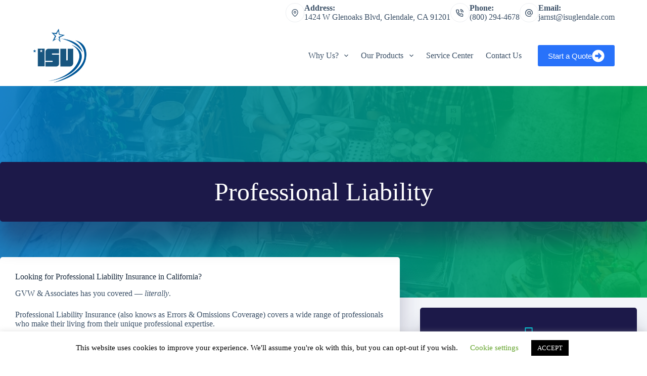

--- FILE ---
content_type: text/html; charset=UTF-8
request_url: https://www.isuglendale.com/business/professional-liability/
body_size: 24139
content:
<!doctype html>
<html lang="en-US">
<head>
	
	<meta charset="UTF-8">
<script>
var gform;gform||(document.addEventListener("gform_main_scripts_loaded",function(){gform.scriptsLoaded=!0}),document.addEventListener("gform/theme/scripts_loaded",function(){gform.themeScriptsLoaded=!0}),window.addEventListener("DOMContentLoaded",function(){gform.domLoaded=!0}),gform={domLoaded:!1,scriptsLoaded:!1,themeScriptsLoaded:!1,isFormEditor:()=>"function"==typeof InitializeEditor,callIfLoaded:function(o){return!(!gform.domLoaded||!gform.scriptsLoaded||!gform.themeScriptsLoaded&&!gform.isFormEditor()||(gform.isFormEditor()&&console.warn("The use of gform.initializeOnLoaded() is deprecated in the form editor context and will be removed in Gravity Forms 3.1."),o(),0))},initializeOnLoaded:function(o){gform.callIfLoaded(o)||(document.addEventListener("gform_main_scripts_loaded",()=>{gform.scriptsLoaded=!0,gform.callIfLoaded(o)}),document.addEventListener("gform/theme/scripts_loaded",()=>{gform.themeScriptsLoaded=!0,gform.callIfLoaded(o)}),window.addEventListener("DOMContentLoaded",()=>{gform.domLoaded=!0,gform.callIfLoaded(o)}))},hooks:{action:{},filter:{}},addAction:function(o,r,e,t){gform.addHook("action",o,r,e,t)},addFilter:function(o,r,e,t){gform.addHook("filter",o,r,e,t)},doAction:function(o){gform.doHook("action",o,arguments)},applyFilters:function(o){return gform.doHook("filter",o,arguments)},removeAction:function(o,r){gform.removeHook("action",o,r)},removeFilter:function(o,r,e){gform.removeHook("filter",o,r,e)},addHook:function(o,r,e,t,n){null==gform.hooks[o][r]&&(gform.hooks[o][r]=[]);var d=gform.hooks[o][r];null==n&&(n=r+"_"+d.length),gform.hooks[o][r].push({tag:n,callable:e,priority:t=null==t?10:t})},doHook:function(r,o,e){var t;if(e=Array.prototype.slice.call(e,1),null!=gform.hooks[r][o]&&((o=gform.hooks[r][o]).sort(function(o,r){return o.priority-r.priority}),o.forEach(function(o){"function"!=typeof(t=o.callable)&&(t=window[t]),"action"==r?t.apply(null,e):e[0]=t.apply(null,e)})),"filter"==r)return e[0]},removeHook:function(o,r,t,n){var e;null!=gform.hooks[o][r]&&(e=(e=gform.hooks[o][r]).filter(function(o,r,e){return!!(null!=n&&n!=o.tag||null!=t&&t!=o.priority)}),gform.hooks[o][r]=e)}});
</script>

	<meta name="viewport" content="width=device-width, initial-scale=1, maximum-scale=5, viewport-fit=cover">
	<link rel="profile" href="https://gmpg.org/xfn/11">

	<meta name="viewport" content="width=device-width, initial-scale=1.0">
<meta name='robots' content='index, follow, max-image-preview:large, max-snippet:-1, max-video-preview:-1' />
	<!-- BEGIN: Simple Google Analytics Tracking Code -->
	<script type="pmdelayedscript" data-cfasync="false" data-no-optimize="1" data-no-defer="1" data-no-minify="1">
		(function(i,s,o,g,r,a,m){i['GoogleAnalyticsObject']=r;i[r]=i[r]||function(){
		(i[r].q=i[r].q||[]).push(arguments)},i[r].l=1*new Date();a=s.createElement(o),
		m=s.getElementsByTagName(o)[0];a.async=1;a.src=g;m.parentNode.insertBefore(a,m)
		})(window,document,'script','//www.google-analytics.com/analytics.js','ga');

		ga('create', {"cookieDomain":"auto","trackingId":"UA-182682367-1"} );
		ga('send', 'pageview');
		
	</script>
	<!-- END: Simple Google Analytics Tracking Code -->
	
	<!-- This site is optimized with the Yoast SEO plugin v26.8 - https://yoast.com/product/yoast-seo-wordpress/ -->
	<title>Professional Liability Insurance in California | GVW &amp; Associates</title><link rel="preload" href="https://www.isuglendale.com/wp-content/uploads/sites/146/2020/05/ISU-Stacked-logo-Converted.png" as="image" imagesrcset="https://www.isuglendale.com/wp-content/uploads/sites/146/2020/05/ISU-Stacked-logo-Converted.png 200w, https://www.isuglendale.com/wp-content/uploads/sites/146/2020/05/ISU-Stacked-logo-Converted-150x150.png 150w" imagesizes="(max-width: 200px) 100vw, 200px" fetchpriority="high"><link rel="preload" href="https://www.isuglendale.com/wp-content/uploads/sites/146/2020/05/ISU-Stacked-logo-Converted-2.png" as="image" fetchpriority="high"><link rel="preload" href="https://www.isuglendale.com/wp-content/cache/perfmatters/www.isuglendale.com/css/page-1219.used.css?ver=1723885476" as="style" /><link rel="stylesheet" id="perfmatters-used-css" href="https://www.isuglendale.com/wp-content/cache/perfmatters/www.isuglendale.com/css/page-1219.used.css?ver=1723885476" media="all" />
	<meta name="description" content="Having the proper Professional Liability Insurance is critical if you offer advice, consulting, or provide other types of professional services. GVW &amp; Associates can help" />
	<link rel="canonical" href="https://www.isuglendale.com/business/professional-liability/" />
	<meta property="og:locale" content="en_US" />
	<meta property="og:type" content="article" />
	<meta property="og:title" content="Professional Liability Insurance in California | GVW &amp; Associates" />
	<meta property="og:description" content="Having the proper Professional Liability Insurance is critical if you offer advice, consulting, or provide other types of professional services. GVW &amp; Associates can help" />
	<meta property="og:url" content="https://www.isuglendale.com/business/professional-liability/" />
	<meta property="og:site_name" content="GVW &amp; Associates" />
	<meta property="article:publisher" content="https://www.facebook.com/isuinsuranceglendale" />
	<meta property="article:modified_time" content="2020-05-06T17:27:56+00:00" />
	<meta property="og:image" content="https://www.isuglendale.com/wp-content/uploads/sites/146/2019/08/business-property-insurance-image.jpg" />
	<meta property="og:image:width" content="1000" />
	<meta property="og:image:height" content="667" />
	<meta property="og:image:type" content="image/jpeg" />
	<meta name="twitter:card" content="summary_large_image" />
	<meta name="twitter:site" content="@ISUInsSvcs" />
	<meta name="twitter:label1" content="Est. reading time" />
	<meta name="twitter:data1" content="3 minutes" />
	<script type="application/ld+json" class="yoast-schema-graph">{"@context":"https://schema.org","@graph":[{"@type":"WebPage","@id":"https://www.isuglendale.com/business/professional-liability/","url":"https://www.isuglendale.com/business/professional-liability/","name":"Professional Liability Insurance in California | GVW & Associates","isPartOf":{"@id":"https://www.isuglendale.com/#website"},"primaryImageOfPage":{"@id":"https://www.isuglendale.com/business/professional-liability/#primaryimage"},"image":{"@id":"https://www.isuglendale.com/business/professional-liability/#primaryimage"},"thumbnailUrl":"https://www.isuglendale.com/wp-content/uploads/sites/146/2019/08/business-property-insurance-image.jpg","datePublished":"2018-01-03T18:49:50+00:00","dateModified":"2020-05-06T17:27:56+00:00","description":"Having the proper Professional Liability Insurance is critical if you offer advice, consulting, or provide other types of professional services. GVW & Associates can help","breadcrumb":{"@id":"https://www.isuglendale.com/business/professional-liability/#breadcrumb"},"inLanguage":"en-US","potentialAction":[{"@type":"ReadAction","target":["https://www.isuglendale.com/business/professional-liability/"]}]},{"@type":"ImageObject","inLanguage":"en-US","@id":"https://www.isuglendale.com/business/professional-liability/#primaryimage","url":"https://www.isuglendale.com/wp-content/uploads/sites/146/2019/08/business-property-insurance-image.jpg","contentUrl":"https://www.isuglendale.com/wp-content/uploads/sites/146/2019/08/business-property-insurance-image.jpg","width":1000,"height":667,"caption":"business property insurance Glendale CA"},{"@type":"BreadcrumbList","@id":"https://www.isuglendale.com/business/professional-liability/#breadcrumb","itemListElement":[{"@type":"ListItem","position":1,"name":"Home","item":"https://www.isuglendale.com/"},{"@type":"ListItem","position":2,"name":"Commercial Insurance","item":"https://www.isuglendale.com/business/"},{"@type":"ListItem","position":3,"name":"Professional Liability"}]},{"@type":"WebSite","@id":"https://www.isuglendale.com/#website","url":"https://www.isuglendale.com/","name":"GVW &amp; Associates","description":"Insurance Agency in Glendale California","publisher":{"@id":"https://www.isuglendale.com/#organization"},"potentialAction":[{"@type":"SearchAction","target":{"@type":"EntryPoint","urlTemplate":"https://www.isuglendale.com/?s={search_term_string}"},"query-input":{"@type":"PropertyValueSpecification","valueRequired":true,"valueName":"search_term_string"}}],"inLanguage":"en-US"},{"@type":"Organization","@id":"https://www.isuglendale.com/#organization","name":"Gordon V. Wagner & Associates, Inc. DBA: ISU Insurance Services - GVW & Associates","url":"https://www.isuglendale.com/","logo":{"@type":"ImageObject","inLanguage":"en-US","@id":"https://www.isuglendale.com/#/schema/logo/image/","url":"https://www.isuglendale.com/wp-content/uploads/sites/146/2020/05/ISU-Stacked-logo-Converted-2.png","contentUrl":"https://www.isuglendale.com/wp-content/uploads/sites/146/2020/05/ISU-Stacked-logo-Converted-2.png","width":150,"height":150,"caption":"Gordon V. Wagner & Associates, Inc. DBA: ISU Insurance Services - GVW & Associates"},"image":{"@id":"https://www.isuglendale.com/#/schema/logo/image/"},"sameAs":["https://www.facebook.com/isuinsuranceglendale","https://x.com/ISUInsSvcs","https://www.instagram.com/isu_insurance_services_gvw/"]}]}</script>
	<!-- / Yoast SEO plugin. -->


<link rel='dns-prefetch' href='//maxcdn.bootstrapcdn.com' />
<link rel="preload" href="https://www.isuglendale.com/wp-content/plugins/bb-plugin/fonts/fontawesome/5.15.4/webfonts/fa-solid-900.woff2" as="font" type="font/woff2" crossorigin="anonymous">
<style id='wp-img-auto-sizes-contain-inline-css'>
img:is([sizes=auto i],[sizes^="auto," i]){contain-intrinsic-size:3000px 1500px}
/*# sourceURL=wp-img-auto-sizes-contain-inline-css */
</style>
<link rel="stylesheet" id="blocksy-dynamic-global-css" media="all" data-pmdelayedstyle="https://www.isuglendale.com/wp-content/uploads/sites/146/blocksy/css/global.css?ver=67916">
<link rel="stylesheet" id="wp-block-library-css" media="all" data-pmdelayedstyle="https://www.isuglendale.com/wp-includes/css/dist/block-library/style.min.css?ver=6.9">
<style id='safe-svg-svg-icon-style-inline-css'>
.safe-svg-cover{text-align:center}.safe-svg-cover .safe-svg-inside{display:inline-block;max-width:100%}.safe-svg-cover svg{fill:currentColor;height:100%;max-height:100%;max-width:100%;width:100%}

/*# sourceURL=https://www.isuglendale.com/wp-content/plugins/safe-svg/dist/safe-svg-block-frontend.css */
</style>
<style id='simple-social-icons-block-styles-inline-css'>
:where(.wp-block-social-links.is-style-logos-only) .wp-social-link-imdb{background-color:#f5c518;color:#000}:where(.wp-block-social-links:not(.is-style-logos-only)) .wp-social-link-imdb{background-color:#f5c518;color:#000}:where(.wp-block-social-links.is-style-logos-only) .wp-social-link-kofi{color:#72a5f2}:where(.wp-block-social-links:not(.is-style-logos-only)) .wp-social-link-kofi{background-color:#72a5f2;color:#fff}:where(.wp-block-social-links.is-style-logos-only) .wp-social-link-letterboxd{color:#202830}:where(.wp-block-social-links:not(.is-style-logos-only)) .wp-social-link-letterboxd{background-color:#3b45fd;color:#fff}:where(.wp-block-social-links.is-style-logos-only) .wp-social-link-signal{color:#3b45fd}:where(.wp-block-social-links:not(.is-style-logos-only)) .wp-social-link-signal{background-color:#3b45fd;color:#fff}:where(.wp-block-social-links.is-style-logos-only) .wp-social-link-youtube-music{color:red}:where(.wp-block-social-links:not(.is-style-logos-only)) .wp-social-link-youtube-music{background-color:red;color:#fff}:where(.wp-block-social-links.is-style-logos-only) .wp-social-link-diaspora{color:#000}:where(.wp-block-social-links:not(.is-style-logos-only)) .wp-social-link-diaspora{background-color:#3e4142;color:#fff}:where(.wp-block-social-links.is-style-logos-only) .wp-social-link-bloglovin{color:#000}:where(.wp-block-social-links:not(.is-style-logos-only)) .wp-social-link-bloglovin{background-color:#000;color:#fff}:where(.wp-block-social-links.is-style-logos-only) .wp-social-link-phone{color:#000}:where(.wp-block-social-links:not(.is-style-logos-only)) .wp-social-link-phone{background-color:#000;color:#fff}:where(.wp-block-social-links.is-style-logos-only) .wp-social-link-substack{color:#ff6719}:where(.wp-block-social-links:not(.is-style-logos-only)) .wp-social-link-substack{background-color:#ff6719;color:#fff}:where(.wp-block-social-links.is-style-logos-only) .wp-social-link-tripadvisor{color:#34e0a1}:where(.wp-block-social-links:not(.is-style-logos-only)) .wp-social-link-tripadvisor{background-color:#34e0a1;color:#fff}:where(.wp-block-social-links.is-style-logos-only) .wp-social-link-xing{color:#026466}:where(.wp-block-social-links:not(.is-style-logos-only)) .wp-social-link-xing{background-color:#026466;color:#fff}:where(.wp-block-social-links.is-style-logos-only) .wp-social-link-pixelfed{color:#000}:where(.wp-block-social-links:not(.is-style-logos-only)) .wp-social-link-pixelfed{background-color:#000;color:#fff}:where(.wp-block-social-links.is-style-logos-only) .wp-social-link-matrix{color:#000}:where(.wp-block-social-links:not(.is-style-logos-only)) .wp-social-link-matrix{background-color:#000;color:#fff}:where(.wp-block-social-links.is-style-logos-only) .wp-social-link-protonmail{color:#6d4aff}:where(.wp-block-social-links:not(.is-style-logos-only)) .wp-social-link-protonmail{background-color:#6d4aff;color:#fff}:where(.wp-block-social-links.is-style-logos-only) .wp-social-link-paypal{color:#003087}:where(.wp-block-social-links:not(.is-style-logos-only)) .wp-social-link-paypal{background-color:#003087;color:#fff}:where(.wp-block-social-links.is-style-logos-only) .wp-social-link-antennapod{color:#20a5ff}:where(.wp-block-social-links:not(.is-style-logos-only)) .wp-social-link-antennapod{background-color:#20a5ff;color:#fff}:where(.wp-block-social-links:not(.is-style-logos-only)) .wp-social-link-caldotcom{background-color:#000;color:#fff}:where(.wp-block-social-links.is-style-logos-only) .wp-social-link-fedora{color:#294172}:where(.wp-block-social-links:not(.is-style-logos-only)) .wp-social-link-fedora{background-color:#294172;color:#fff}:where(.wp-block-social-links.is-style-logos-only) .wp-social-link-googlephotos{color:#4285f4}:where(.wp-block-social-links:not(.is-style-logos-only)) .wp-social-link-googlephotos{background-color:#4285f4;color:#fff}:where(.wp-block-social-links.is-style-logos-only) .wp-social-link-googlescholar{color:#4285f4}:where(.wp-block-social-links:not(.is-style-logos-only)) .wp-social-link-googlescholar{background-color:#4285f4;color:#fff}:where(.wp-block-social-links.is-style-logos-only) .wp-social-link-mendeley{color:#9d1626}:where(.wp-block-social-links:not(.is-style-logos-only)) .wp-social-link-mendeley{background-color:#9d1626;color:#fff}:where(.wp-block-social-links.is-style-logos-only) .wp-social-link-notion{color:#000}:where(.wp-block-social-links:not(.is-style-logos-only)) .wp-social-link-notion{background-color:#000;color:#fff}:where(.wp-block-social-links.is-style-logos-only) .wp-social-link-overcast{color:#fc7e0f}:where(.wp-block-social-links:not(.is-style-logos-only)) .wp-social-link-overcast{background-color:#fc7e0f;color:#fff}:where(.wp-block-social-links.is-style-logos-only) .wp-social-link-pexels{color:#05a081}:where(.wp-block-social-links:not(.is-style-logos-only)) .wp-social-link-pexels{background-color:#05a081;color:#fff}:where(.wp-block-social-links.is-style-logos-only) .wp-social-link-pocketcasts{color:#f43e37}:where(.wp-block-social-links:not(.is-style-logos-only)) .wp-social-link-pocketcasts{background-color:#f43e37;color:#fff}:where(.wp-block-social-links.is-style-logos-only) .wp-social-link-strava{color:#fc4c02}:where(.wp-block-social-links:not(.is-style-logos-only)) .wp-social-link-strava{background-color:#fc4c02;color:#fff}:where(.wp-block-social-links.is-style-logos-only) .wp-social-link-wechat{color:#09b83e}:where(.wp-block-social-links:not(.is-style-logos-only)) .wp-social-link-wechat{background-color:#09b83e;color:#fff}:where(.wp-block-social-links.is-style-logos-only) .wp-social-link-zulip{color:#54a7ff}:where(.wp-block-social-links:not(.is-style-logos-only)) .wp-social-link-zulip{background-color:#000;color:#fff}:where(.wp-block-social-links.is-style-logos-only) .wp-social-link-podcastaddict{color:#f3842c}:where(.wp-block-social-links:not(.is-style-logos-only)) .wp-social-link-podcastaddict{background-color:#f3842c;color:#fff}:where(.wp-block-social-links.is-style-logos-only) .wp-social-link-applepodcasts{color:#8e32c6}:where(.wp-block-social-links:not(.is-style-logos-only)) .wp-social-link-applepodcasts{background-color:#8e32c6;color:#fff}:where(.wp-block-social-links.is-style-logos-only) .wp-social-link-ivoox{color:#f45f31}:where(.wp-block-social-links:not(.is-style-logos-only)) .wp-social-link-ivoox{background-color:#f45f31;color:#fff}

/*# sourceURL=https://www.isuglendale.com/wp-content/plugins/simple-social-icons/build/style-index.css */
</style>
<link rel="stylesheet" id="cookie-law-info-css" media="all" data-pmdelayedstyle="https://www.isuglendale.com/wp-content/cache/perfmatters/www.isuglendale.com/minify/20e8490fab0d.cookie-law-info-public.min.css?ver=3.3.9.1">
<link rel="stylesheet" id="cookie-law-info-gdpr-css" media="all" data-pmdelayedstyle="https://www.isuglendale.com/wp-content/cache/perfmatters/www.isuglendale.com/minify/359aca8a88b2.cookie-law-info-gdpr.min.css?ver=3.3.9.1">
<link rel="stylesheet" id="font-awesome-5-css" media="all" data-pmdelayedstyle="https://www.isuglendale.com/wp-content/plugins/bb-plugin/fonts/fontawesome/5.15.4/css/all.min.css?ver=2.10.0.6">
<link rel="stylesheet" id="fl-builder-layout-bundle-f990027d580afbd6a028e6e951c56edb-css" media="all" data-pmdelayedstyle="https://www.isuglendale.com/wp-content/cache/perfmatters/www.isuglendale.com/minify/55015896132b.f990027d580afbd6a028e6e951c56edb-layout-bundle.min.css?ver=2.10.0.6-1.5.2.1-20251125200437">
<link rel="stylesheet" id="ct-main-styles-css" media="all" data-pmdelayedstyle="https://www.isuglendale.com/wp-content/themes/blocksy/static/bundle/main.min.css?ver=2.1.25">
<link rel="stylesheet" id="ct-beaver-styles-css" media="all" data-pmdelayedstyle="https://www.isuglendale.com/wp-content/themes/blocksy/static/bundle/beaver.min.css?ver=2.1.25">
<link rel="stylesheet" id="simple-social-icons-font-css" media="all" data-pmdelayedstyle="https://www.isuglendale.com/wp-content/cache/perfmatters/www.isuglendale.com/minify/e8175462ab0e.style.min.css?ver=4.0.0">
<link rel="stylesheet" id="font-awesome-4-css" media="all" data-pmdelayedstyle="https://maxcdn.bootstrapcdn.com/font-awesome/4.7.0/css/font-awesome.min.css?ver=4.7.0">
<script src="https://www.isuglendale.com/wp-includes/js/jquery/jquery.min.js?ver=3.7.1" id="jquery-core-js"></script>
<script id="cookie-law-info-js-extra">
var Cli_Data = {"nn_cookie_ids":[],"cookielist":[],"non_necessary_cookies":[],"ccpaEnabled":"","ccpaRegionBased":"","ccpaBarEnabled":"","strictlyEnabled":["necessary","obligatoire"],"ccpaType":"gdpr","js_blocking":"","custom_integration":"","triggerDomRefresh":"","secure_cookies":""};
var cli_cookiebar_settings = {"animate_speed_hide":"500","animate_speed_show":"500","background":"#FFF","border":"#b1a6a6c2","border_on":"","button_1_button_colour":"#000","button_1_button_hover":"#000000","button_1_link_colour":"#fff","button_1_as_button":"1","button_1_new_win":"","button_2_button_colour":"#333","button_2_button_hover":"#292929","button_2_link_colour":"#444","button_2_as_button":"","button_2_hidebar":"","button_3_button_colour":"#000","button_3_button_hover":"#000000","button_3_link_colour":"#fff","button_3_as_button":"1","button_3_new_win":"","button_4_button_colour":"#000","button_4_button_hover":"#000000","button_4_link_colour":"#62a329","button_4_as_button":"","button_7_button_colour":"#61a229","button_7_button_hover":"#4e8221","button_7_link_colour":"#fff","button_7_as_button":"1","button_7_new_win":"","font_family":"inherit","header_fix":"","notify_animate_hide":"1","notify_animate_show":"","notify_div_id":"#cookie-law-info-bar","notify_position_horizontal":"right","notify_position_vertical":"bottom","scroll_close":"","scroll_close_reload":"","accept_close_reload":"","reject_close_reload":"","showagain_tab":"1","showagain_background":"#fff","showagain_border":"#000","showagain_div_id":"#cookie-law-info-again","showagain_x_position":"100px","text":"#000","show_once_yn":"","show_once":"10000","logging_on":"","as_popup":"","popup_overlay":"1","bar_heading_text":"","cookie_bar_as":"banner","popup_showagain_position":"bottom-right","widget_position":"left"};
var log_object = {"ajax_url":"https://www.isuglendale.com/wp-admin/admin-ajax.php"};
//# sourceURL=cookie-law-info-js-extra
</script>
<script src="https://www.isuglendale.com/wp-content/cache/perfmatters/www.isuglendale.com/minify/c5592a6fda4d.cookie-law-info-public.min.js?ver=3.3.9.1" id="cookie-law-info-js" defer></script>
<noscript><link rel="stylesheet" type="text/css" data-pmdelayedstyle="https://www.isuglendale.com/wp-content/themes/blocksy/static/bundle/no-scripts.min.css"></noscript>
<link rel="icon" href="https://www.isuglendale.com/wp-content/uploads/sites/146/2020/05/ISU-Stacked-logo-Converted-150x150.png" sizes="32x32" />
<link rel="icon" href="https://www.isuglendale.com/wp-content/uploads/sites/146/2020/05/ISU-Stacked-logo-Converted.png" sizes="192x192" />
<link rel="apple-touch-icon" href="https://www.isuglendale.com/wp-content/uploads/sites/146/2020/05/ISU-Stacked-logo-Converted.png" />
<meta name="msapplication-TileImage" content="https://www.isuglendale.com/wp-content/uploads/sites/146/2020/05/ISU-Stacked-logo-Converted.png" />
<noscript><style>.perfmatters-lazy[data-src]{display:none !important;}</style></noscript><style>.perfmatters-lazy-youtube{position:relative;width:100%;max-width:100%;height:0;padding-bottom:56.23%;overflow:hidden}.perfmatters-lazy-youtube img{position:absolute;top:0;right:0;bottom:0;left:0;display:block;width:100%;max-width:100%;height:auto;margin:auto;border:none;cursor:pointer;transition:.5s all;-webkit-transition:.5s all;-moz-transition:.5s all}.perfmatters-lazy-youtube img:hover{-webkit-filter:brightness(75%)}.perfmatters-lazy-youtube .play{position:absolute;top:50%;left:50%;right:auto;width:68px;height:48px;margin-left:-34px;margin-top:-24px;background:url(https://www.isuglendale.com/wp-content/plugins/perfmatters/img/youtube.svg) no-repeat;background-position:center;background-size:cover;pointer-events:none;filter:grayscale(1)}.perfmatters-lazy-youtube:hover .play{filter:grayscale(0)}.perfmatters-lazy-youtube iframe{position:absolute;top:0;left:0;width:100%;height:100%;z-index:99}.wp-has-aspect-ratio .wp-block-embed__wrapper{position:relative;}.wp-has-aspect-ratio .perfmatters-lazy-youtube{position:absolute;top:0;right:0;bottom:0;left:0;width:100%;height:100%;padding-bottom:0}.perfmatters-lazy.pmloaded,.perfmatters-lazy.pmloaded>img,.perfmatters-lazy>img.pmloaded,.perfmatters-lazy[data-ll-status=entered]{animation:500ms pmFadeIn}@keyframes pmFadeIn{0%{opacity:0}100%{opacity:1}}body .perfmatters-lazy-css-bg:not([data-ll-status=entered]),body .perfmatters-lazy-css-bg:not([data-ll-status=entered]) *,body .perfmatters-lazy-css-bg:not([data-ll-status=entered])::before,body .perfmatters-lazy-css-bg:not([data-ll-status=entered])::after,body .perfmatters-lazy-css-bg:not([data-ll-status=entered]) *::before,body .perfmatters-lazy-css-bg:not([data-ll-status=entered]) *::after{background-image:none!important;will-change:transform;transition:opacity 0.025s ease-in,transform 0.025s ease-in!important;}</style>	</head>


<body class="wp-singular page-template-default page page-id-1219 page-child parent-pageid-856 wp-custom-logo wp-embed-responsive wp-theme-blocksy fl-builder-2-10-0-6 fl-themer-1-5-2-1-20251125200437 fl-no-js fl-theme-builder-singular fl-theme-builder-singular-single-page-post" data-link="type-2" data-prefix="single_page" data-header="type-1" data-footer="type-1" itemscope="itemscope" itemtype="https://schema.org/WebPage">

<a class="skip-link screen-reader-text" href="#main">Skip to content</a><div class="ct-drawer-canvas" data-location="start"><div id="offcanvas" class="ct-panel ct-header" data-behaviour="right-side" role="dialog" aria-label="Offcanvas modal" inert=""><div class="ct-panel-inner">
		<div class="ct-panel-actions">
			
			<button class="ct-toggle-close" data-type="type-1" aria-label="Close drawer">
				<svg class="ct-icon" width="12" height="12" viewBox="0 0 15 15"><path d="M1 15a1 1 0 01-.71-.29 1 1 0 010-1.41l5.8-5.8-5.8-5.8A1 1 0 011.7.29l5.8 5.8 5.8-5.8a1 1 0 011.41 1.41l-5.8 5.8 5.8 5.8a1 1 0 01-1.41 1.41l-5.8-5.8-5.8 5.8A1 1 0 011 15z"/></svg>
			</button>
		</div>
		<div class="ct-panel-content" data-device="desktop"><div class="ct-panel-content-inner"></div></div><div class="ct-panel-content" data-device="mobile"><div class="ct-panel-content-inner">
<nav
	class="mobile-menu menu-container has-submenu"
	data-id="mobile-menu" data-interaction="click" data-toggle-type="type-1" data-submenu-dots="yes"	aria-label="Header Navigation">

	<ul id="menu-header-navigation-1" class=""><li class="menu-item menu-item-type-post_type menu-item-object-page menu-item-has-children menu-item-19861"><span class="ct-sub-menu-parent"><a href="https://www.isuglendale.com/about/" class="ct-menu-link">Why Us?</a><button class="ct-toggle-dropdown-mobile" aria-label="Expand dropdown menu" aria-haspopup="true" aria-expanded="false"><svg class="ct-icon toggle-icon-1" width="15" height="15" viewBox="0 0 15 15" aria-hidden="true"><path d="M3.9,5.1l3.6,3.6l3.6-3.6l1.4,0.7l-5,5l-5-5L3.9,5.1z"/></svg></button></span>
<ul class="sub-menu">
	<li class="menu-item menu-item-type-post_type menu-item-object-page menu-item-has-children menu-item-19855"><span class="ct-sub-menu-parent"><a href="https://www.isuglendale.com/about/" class="ct-menu-link">About Us</a><button class="ct-toggle-dropdown-mobile" aria-label="Expand dropdown menu" aria-haspopup="true" aria-expanded="false"><svg class="ct-icon toggle-icon-1" width="15" height="15" viewBox="0 0 15 15" aria-hidden="true"><path d="M3.9,5.1l3.6,3.6l3.6-3.6l1.4,0.7l-5,5l-5-5L3.9,5.1z"/></svg></button></span>
	<ul class="sub-menu">
		<li class="menu-item menu-item-type-post_type menu-item-object-page menu-item-20031"><a href="https://www.isuglendale.com/cookie-policy/" class="ct-menu-link">Cookie Policy</a></li>
		<li class="menu-item menu-item-type-post_type menu-item-object-page menu-item-20032"><a href="https://www.isuglendale.com/accessibility/" class="ct-menu-link">Accessibility</a></li>
	</ul>
</li>
	<li class="menu-item menu-item-type-post_type menu-item-object-page menu-item-20021"><a href="https://www.isuglendale.com/blog/" class="ct-menu-link">Our Blog</a></li>
	<li class="menu-item menu-item-type-post_type menu-item-object-page menu-item-19859"><a href="https://www.isuglendale.com/reviews/" class="ct-menu-link">Leave A Review</a></li>
	<li class="menu-item menu-item-type-post_type menu-item-object-page menu-item-19852"><a href="https://www.isuglendale.com/referrals/" class="ct-menu-link">Refer Friends &amp; Family</a></li>
	<li class="menu-item menu-item-type-post_type menu-item-object-page menu-item-19857"><a href="https://www.isuglendale.com/privacy-policy-3/" class="ct-menu-link">Our Privacy Policy</a></li>
</ul>
</li>
<li class="menu-item menu-item-type-custom menu-item-object-custom menu-item-has-children menu-item-19853"><span class="ct-sub-menu-parent"><a href="#" class="ct-menu-link">Our Products</a><button class="ct-toggle-dropdown-mobile" aria-label="Expand dropdown menu" aria-haspopup="true" aria-expanded="false"><svg class="ct-icon toggle-icon-1" width="15" height="15" viewBox="0 0 15 15" aria-hidden="true"><path d="M3.9,5.1l3.6,3.6l3.6-3.6l1.4,0.7l-5,5l-5-5L3.9,5.1z"/></svg></button></span>
<ul class="sub-menu">
	<li class="menu-item menu-item-type-post_type menu-item-object-page menu-item-19864"><a href="https://www.isuglendale.com/personal/" class="ct-menu-link">Personal Insurance</a></li>
	<li class="menu-item menu-item-type-post_type menu-item-object-page current-page-ancestor menu-item-19863"><a href="https://www.isuglendale.com/business/" class="ct-menu-link">Commercial Insurance</a></li>
</ul>
</li>
<li class="menu-item menu-item-type-post_type menu-item-object-page menu-item-19862"><a href="https://www.isuglendale.com/service/" class="ct-menu-link">Service Center</a></li>
<li class="menu-item menu-item-type-post_type menu-item-object-page menu-item-19856"><a href="https://www.isuglendale.com/contact/" class="ct-menu-link">Contact Us</a></li>
</ul></nav>

</div></div></div></div></div>
<div id="main-container">
	<header id="header" class="ct-header" data-id="type-1" itemscope="" itemtype="https://schema.org/WPHeader"><div data-device="desktop"><div data-row="top" data-column-set="1"><div class="ct-container"><div data-column="end" data-placements="1"><div data-items="primary"><div class="ct-contact-info" data-id="contacts">
		<ul data-icons-type="rounded:outline">
											<li class="">
					<span class="ct-icon-container"><svg aria-hidden="true" width='15' height='15' viewBox='0 0 15 15'><path d='M7.5,0C4.05365,0,1.25,2.80365,1.25,6.25c0,4.65576,5.66223,8.4845,5.90332,8.64502.10498.07019.22583.10498.34668.10498s.2417-.03479.34668-.10498c.24109-.16052,5.90332-3.98926,5.90332-8.64502,0-3.44635-2.80396-6.25-6.25-6.25ZM7.5,13.60657c-1.18561-.87952-5-3.97339-5-7.35657C2.5,3.49304,4.74304,1.25,7.5,1.25s5,2.24304,5,5c0,3.38318-3.81409,6.47705-5,7.35657ZM7.5,3.75c-1.37848,0-2.5,1.12152-2.5,2.5,0,1.37878,1.12152,2.5,2.5,2.5,1.37878,0,2.5-1.12122,2.5-2.5,0-1.37848-1.12122-2.5-2.5-2.5ZM7.5,7.5c-.68939,0-1.25-.56061-1.25-1.25s.56061-1.25,1.25-1.25c.68909,0,1.25.56061,1.25,1.25s-.56091,1.25-1.25,1.25Z'/></svg></span>
											<div class="contact-info">
															<span class="contact-title">
									Address:								</span>
							
															<span class="contact-text">
									
									1424 W Glenoaks Blvd, Glendale, CA 91201
																	</span>
													</div>
									</li>
											<li class="">
					<span class="ct-icon-container"><svg aria-hidden="true" width='15' height='15' viewBox='0 0 15 15'><path d='M12.3 15h-.2c-2.1-.2-4.1-1-5.9-2.1-1.6-1-3.1-2.5-4.1-4.1C1 7 .2 5 0 2.9-.1 1.8.7.8 1.8.7H4c1 0 1.9.7 2 1.7.1.6.2 1.1.4 1.7.3.7.1 1.6-.5 2.1l-.4.4c.7 1.1 1.7 2.1 2.9 2.9l.4-.5c.6-.6 1.4-.7 2.1-.5.6.3 1.1.4 1.7.5 1 .1 1.8 1 1.7 2v2c0 .5-.2 1-.6 1.4-.3.4-.8.6-1.4.6zM4 2.1H2c-.2 0-.3.1-.4.2-.1.1-.1.3-.1.4.2 1.9.8 3.7 1.8 5.3.9 1.5 2.2 2.7 3.7 3.7 1.6 1 3.4 1.7 5.3 1.9.2 0 .3-.1.4-.2.1-.1.2-.2.2-.4v-2c0-.3-.2-.5-.5-.6-.7-.1-1.3-.3-2-.5-.2-.1-.4 0-.6.1l-.8.9c-.2.2-.6.3-.9.1C6.4 10 5 8.6 4 6.9c-.2-.3-.1-.7.1-.9l.8-.8c.2-.2.2-.4.1-.6-.2-.6-.4-1.3-.5-2 0-.3-.2-.5-.5-.5zm7.7 4.5c-.4 0-.7-.2-.7-.6-.2-1-1-1.8-2-2-.4 0-.7-.4-.6-.8.1-.4.5-.7.9-.6 1.6.3 2.8 1.5 3.1 3.1.1.4-.2.8-.6.9h-.1zm2.6 0c-.4 0-.7-.3-.7-.6-.3-2.4-2.2-4.3-4.6-4.5-.4-.1-.7-.5-.6-.9 0-.4.4-.6.8-.6 3.1.3 5.4 2.7 5.8 5.8 0 .4-.3.7-.7.8z'/></svg></span>
											<div class="contact-info">
															<span class="contact-title">
									Phone:								</span>
							
															<span class="contact-text">
																			<a href="tel:800-294-4678" >
									
									(800) 294-4678
																			</a>
																	</span>
													</div>
									</li>
											<li class="">
					<span class="ct-icon-container"><svg aria-hidden="true" width='15' height='15' viewBox='0 0 15 15'><path d='M12.8 2.2C11.4.8 9.5 0 7.5 0S3.6.8 2.2 2.2C.8 3.6 0 5.5 0 7.5 0 11.6 3.4 15 7.5 15c1.6 0 3.3-.5 4.6-1.5.3-.2.4-.7.1-1-.2-.3-.7-.4-1-.1-1.1.8-2.4 1.3-3.7 1.3-3.4 0-6.1-2.8-6.1-6.1 0-1.6.6-3.2 1.8-4.3C4.3 2 5.9 1.4 7.5 1.4c1.6 0 3.2.6 4.3 1.8 1.2 1.2 1.8 2.7 1.8 4.3v.7c0 .8-.6 1.4-1.4 1.4s-1.4-.6-1.4-1.4V4.8c0-.4-.3-.7-.7-.7-.4 0-.7.3-.7.7-.4-.4-1.1-.7-1.9-.7-1.9 0-3.4 1.5-3.4 3.4s1.5 3.4 3.4 3.4c1 0 1.9-.5 2.5-1.2.5.7 1.3 1.2 2.2 1.2 1.5 0 2.7-1.2 2.7-2.7v-.7c.1-2-.7-3.9-2.1-5.3zM7.5 9.5c-1.1 0-2-.9-2-2s.9-2 2-2 2 .9 2 2-.9 2-2 2z'/></svg></span>
											<div class="contact-info">
															<span class="contact-title">
									Email:								</span>
							
															<span class="contact-text">
																			<a href="mailto:&#032;&#106;ar&#110;&#115;t&#064;is&#117;gl&#101;n&#100;&#097;le&#046;co&#109;" >
									
									&#32;&#106;&#97;&#114;&#110;&#115;t&#64;isug&#108;e&#110;&#100;&#97;le&#46;&#99;o&#109;
																			</a>
																	</span>
													</div>
									</li>
					</ul>

		</div></div></div></div></div><div data-row="middle" data-column-set="2"><div class="ct-container"><div data-column="start" data-placements="1"><div data-items="primary">
<div	class="site-branding"
	data-id="logo"		itemscope="itemscope" itemtype="https://schema.org/Organization">

			<a href="https://www.isuglendale.com/" class="site-logo-container" rel="home" itemprop="url" ><img data-perfmatters-preload width="200" height="200" src="https://www.isuglendale.com/wp-content/uploads/sites/146/2020/05/ISU-Stacked-logo-Converted.png" class="default-logo" alt="logo" decoding="async" srcset="https://www.isuglendale.com/wp-content/uploads/sites/146/2020/05/ISU-Stacked-logo-Converted.png 200w, https://www.isuglendale.com/wp-content/uploads/sites/146/2020/05/ISU-Stacked-logo-Converted-150x150.png 150w" sizes="(max-width: 200px) 100vw, 200px" fetchpriority="high"></a>	
	</div>

</div></div><div data-column="end" data-placements="1"><div data-items="primary">
<nav
	id="header-menu-1"
	class="header-menu-1 menu-container"
	data-id="menu" data-interaction="hover"	data-menu="type-1"
	data-dropdown="type-1:simple"		data-responsive="no"	itemscope="" itemtype="https://schema.org/SiteNavigationElement"	aria-label="Header Navigation">

	<ul id="menu-header-navigation" class="menu"><li id="menu-item-19861" class="menu-item menu-item-type-post_type menu-item-object-page menu-item-has-children menu-item-19861 animated-submenu-block"><a href="https://www.isuglendale.com/about/" class="ct-menu-link">Why Us?<span class="ct-toggle-dropdown-desktop"><svg class="ct-icon" width="8" height="8" viewBox="0 0 15 15" aria-hidden="true"><path d="M2.1,3.2l5.4,5.4l5.4-5.4L15,4.3l-7.5,7.5L0,4.3L2.1,3.2z"/></svg></span></a><button class="ct-toggle-dropdown-desktop-ghost" aria-label="Expand dropdown menu" aria-haspopup="true" aria-expanded="false"></button>
<ul class="sub-menu">
	<li id="menu-item-19855" class="menu-item menu-item-type-post_type menu-item-object-page menu-item-has-children menu-item-19855 animated-submenu-inline"><a href="https://www.isuglendale.com/about/" class="ct-menu-link">About Us<span class="ct-toggle-dropdown-desktop"><svg class="ct-icon" width="8" height="8" viewBox="0 0 15 15" aria-hidden="true"><path d="M2.1,3.2l5.4,5.4l5.4-5.4L15,4.3l-7.5,7.5L0,4.3L2.1,3.2z"/></svg></span></a><button class="ct-toggle-dropdown-desktop-ghost" aria-label="Expand dropdown menu" aria-haspopup="true" aria-expanded="false"></button>
	<ul class="sub-menu">
		<li id="menu-item-20031" class="menu-item menu-item-type-post_type menu-item-object-page menu-item-20031"><a href="https://www.isuglendale.com/cookie-policy/" class="ct-menu-link">Cookie Policy</a></li>
		<li id="menu-item-20032" class="menu-item menu-item-type-post_type menu-item-object-page menu-item-20032"><a href="https://www.isuglendale.com/accessibility/" class="ct-menu-link">Accessibility</a></li>
	</ul>
</li>
	<li id="menu-item-20021" class="menu-item menu-item-type-post_type menu-item-object-page menu-item-20021"><a href="https://www.isuglendale.com/blog/" class="ct-menu-link">Our Blog</a></li>
	<li id="menu-item-19859" class="menu-item menu-item-type-post_type menu-item-object-page menu-item-19859"><a href="https://www.isuglendale.com/reviews/" class="ct-menu-link">Leave A Review</a></li>
	<li id="menu-item-19852" class="menu-item menu-item-type-post_type menu-item-object-page menu-item-19852"><a href="https://www.isuglendale.com/referrals/" class="ct-menu-link">Refer Friends &amp; Family</a></li>
	<li id="menu-item-19857" class="menu-item menu-item-type-post_type menu-item-object-page menu-item-19857"><a href="https://www.isuglendale.com/privacy-policy-3/" class="ct-menu-link">Our Privacy Policy</a></li>
</ul>
</li>
<li id="menu-item-19853" class="menu-item menu-item-type-custom menu-item-object-custom menu-item-has-children menu-item-19853 animated-submenu-block"><a href="#" class="ct-menu-link">Our Products<span class="ct-toggle-dropdown-desktop"><svg class="ct-icon" width="8" height="8" viewBox="0 0 15 15" aria-hidden="true"><path d="M2.1,3.2l5.4,5.4l5.4-5.4L15,4.3l-7.5,7.5L0,4.3L2.1,3.2z"/></svg></span></a><button class="ct-toggle-dropdown-desktop-ghost" aria-label="Expand dropdown menu" aria-haspopup="true" aria-expanded="false"></button>
<ul class="sub-menu">
	<li id="menu-item-19864" class="menu-item menu-item-type-post_type menu-item-object-page menu-item-19864"><a href="https://www.isuglendale.com/personal/" class="ct-menu-link">Personal Insurance</a></li>
	<li id="menu-item-19863" class="menu-item menu-item-type-post_type menu-item-object-page current-page-ancestor menu-item-19863"><a href="https://www.isuglendale.com/business/" class="ct-menu-link">Commercial Insurance</a></li>
</ul>
</li>
<li id="menu-item-19862" class="menu-item menu-item-type-post_type menu-item-object-page menu-item-19862"><a href="https://www.isuglendale.com/service/" class="ct-menu-link">Service Center</a></li>
<li id="menu-item-19856" class="menu-item menu-item-type-post_type menu-item-object-page menu-item-19856"><a href="https://www.isuglendale.com/contact/" class="ct-menu-link">Contact Us</a></li>
</ul></nav>


<div
	class="ct-header-cta"
	data-id="button">
	<a
		href="/quotes"
		class="ct-button"
		data-size="medium" aria-label="Start a Quote " target="_blank" rel="noopener noreferrer">
		Start a Quote <svg class="ct-icon" width="20" height="20" viewBox="0,0,512,512"><path d="M256 8c137 0 248 111 248 248S393 504 256 504 8 393 8 256 119 8 256 8zM140 300h116v70.9c0 10.7 13 16.1 20.5 8.5l114.3-114.9c4.7-4.7 4.7-12.2 0-16.9l-114.3-115c-7.6-7.6-20.5-2.2-20.5 8.5V212H140c-6.6 0-12 5.4-12 12v64c0 6.6 5.4 12 12 12z" /></svg>	</a>
</div>
</div></div></div></div></div><div data-device="mobile"><div data-row="middle" data-column-set="2"><div class="ct-container"><div data-column="start" data-placements="1"><div data-items="primary">
<div	class="site-branding"
	data-id="logo"		>

			<a href="https://www.isuglendale.com/" class="site-logo-container" rel="home" itemprop="url" ><img data-perfmatters-preload width="200" height="200" src="https://www.isuglendale.com/wp-content/uploads/sites/146/2020/05/ISU-Stacked-logo-Converted.png" class="default-logo" alt="logo" decoding="async" srcset="https://www.isuglendale.com/wp-content/uploads/sites/146/2020/05/ISU-Stacked-logo-Converted.png 200w, https://www.isuglendale.com/wp-content/uploads/sites/146/2020/05/ISU-Stacked-logo-Converted-150x150.png 150w" sizes="(max-width: 200px) 100vw, 200px" fetchpriority="high"></a>	
	</div>

</div></div><div data-column="end" data-placements="1"><div data-items="primary">
<button
	class="ct-header-trigger ct-toggle "
	data-toggle-panel="#offcanvas"
	aria-controls="offcanvas"
	data-design="simple"
	data-label="right"
	aria-label="Menu"
	data-id="trigger">

	<span class="ct-label ct-hidden-sm ct-hidden-md ct-hidden-lg" aria-hidden="true">Menu</span>

	<svg class="ct-icon" width="18" height="14" viewBox="0 0 18 14" data-type="type-3" aria-hidden="true">
		<rect y="0.00" width="18" height="1.7" rx="1"/>
		<rect y="6.15" width="18" height="1.7" rx="1"/>
		<rect y="12.3" width="18" height="1.7" rx="1"/>
	</svg></button>
</div></div></div></div></div></header>
	<main id="main" class="site-main hfeed">

		<div class="fl-builder-content fl-builder-content-20455 fl-builder-global-templates-locked" data-post-id="20455"><div class="fl-row fl-row-full-width fl-row-bg-photo fl-node-5f4818e26c971 fl-row-default-height fl-row-align-center fl-row-bg-overlay" data-node="5f4818e26c971">
	<div class="fl-row-content-wrap">
								<div class="fl-row-content fl-row-fixed-width fl-node-content">
		
<div class="fl-col-group fl-node-5f4818e26c972" data-node="5f4818e26c972">
			<div class="fl-col fl-node-5f4818e26c973 fl-col-bg-color" data-node="5f4818e26c973">
	<div class="fl-col-content fl-node-content"><div class="fl-module fl-module-heading fl-node-5f4818e26c968" data-node="5f4818e26c968">
	<div class="fl-module-content fl-node-content">
		<h1 class="fl-heading">
		<span class="fl-heading-text">Professional Liability</span>
	</h1>
	</div>
</div>
</div>
</div>
	</div>
		</div>
	</div>
</div>
<div class="fl-row fl-row-full-width fl-row-bg-color fl-node-5f481a38207a6 fl-row-default-height fl-row-align-center" data-node="5f481a38207a6">
	<div class="fl-row-content-wrap">
								<div class="fl-row-content fl-row-fixed-width fl-node-content">
		
<div class="fl-col-group fl-node-5f481a3827df9" data-node="5f481a3827df9">
			<div class="fl-col fl-node-5f481a3827fb6 fl-col-bg-color" data-node="5f481a3827fb6">
	<div class="fl-col-content fl-node-content"><div class="fl-module fl-module-fl-post-content fl-node-5f4818e26c967" data-node="5f4818e26c967">
	<div class="fl-module-content fl-node-content">
		<h2>Looking for Professional Liability Insurance in California?</h2>
<p>GVW &#038; Associates has you covered — <em>literally</em>.</p>
<p>Professional Liability Insurance (also knows as Errors &amp; Omissions Coverage) covers a wide range of professionals who make their living from their unique professional expertise.</p>
<h3>Who needs Professional Liability Insurance?</h3>
<p><strong>Lawyers</strong>, <strong>Doctors</strong>, <strong>Architects</strong>, <strong>IT Professionals</strong>, <strong>Real Estate Brokers</strong>, <strong>Consultants</strong>, and <strong>Engineers</strong> are just a some of professions who need to be properly covered by Professional Liability Insurance.</p>
<p>If you&#8217;re in one of those professions and/or your business relies on your professional expertise, you&#8217;re expected to have a certain level of training in your industry or field. Your services and/or advice must meet standards set by your state, industry, and/or written client contracts and agreements.</p>
<p>Failure to meet these standards could result in a substantial financial loss for your client(s), resulting in a significant lawsuit. This is where Professional Liability Insurance comes into play, and why <strong>GVW &#038; Associates is your go-to insurance company in California</strong> no matter what industry you&#8217;re in.</p>
<h3>How does Professional Liability Insurance work? What does it cover?</h3>
<p>Professional Liability Insurance triggers in a few different situations:</p>
<ul>
<li>You make a mistake that costs your client(s) money</li>
<li>Undelivered results/services</li>
<li>Negligent services</li>
</ul>
<h4>Work Mistakes</h4>
<p>No matter how careful you are, making mistakes is a fact of life. After all, we&#8217;re human. If one of these work mistakes causes a financial loss for one of your clients, it could be problematic for your business.</p>
<p>Professional Liability would kick in, in the event one of your clients attempted to sue you as a result of your mistake.</p>
<h4>Undelivered Results/Services</h4>
<p>Sometimes the product/service you describe in your client contracts just doesn&#8217;t work the way it was represented to the client. Should that happen, and you get sued, Professional Liability Insurance would apply.</p>
<p>Example: A business consultant recommends you buy a high priced piece of equipment based on high income projections and those projections end up being way off, resulting in a financial loss for the client. That client can actually sue to make up those losses and cite their contract for support.</p>
<h4>Negligent Services</h4>
<p>Your expertise can sometimes be a double-edged sword. It can help you earn clients, but it can also set really high expectations.</p>
<p><strong>Example:</strong> Architects have the skill and education to design buildings that both meet client demands and comply with building codes. But let&#8217;s say an architect makes an oversight that compromises a building&#8217;s safety. The building owner can sue for negligence (the legal standard of being unreasonably careless).</p>
<p>Unfortunately, negligence suits can be pricey. A court may award the client damages, but it can also monetarily punish you to deter future recklessness.</p>
<h2>What to do next</h2>
<p>Keep in mind that Professional Liability only covers the &#8220;economic&#8221; or financial losses suffered by clients and/or third parties, as opposed to bodily injury (BI) and property damage (PD) claims. This is because the latter two types of loss are typically covered under commercial general liability (CGL) policies, which GVW &#038; Associates can also help with.</p>
<p>If you&#8217;d like a personalized Professional Liability proposal for you and your business, GVW &#038; Associates is here to guide you. Call our office today, or <a href="/quotes/">start your quote online</a> in a matter of seconds.</p>
<p>&nbsp;</p>
	</div>
</div>
<div class="fl-module fl-module-uabb-gravity-form fl-node-5f490ea24e79f" data-node="5f490ea24e79f">
	<div class="fl-module-content fl-node-content">
		
<div class="uabb-gf-style uabb-gf-form-style1">
			<h4 class="uabb-gf-form-title">Would You Like Us To Review Your Policies?</h4>
	
	
	
                <div class='gf_browser_chrome gform_wrapper gform_legacy_markup_wrapper gform-theme--no-framework' data-form-theme='legacy' data-form-index='0' id='gform_wrapper_2' style='display:none'><form method='post' enctype='multipart/form-data' target='gform_ajax_frame_2' id='gform_2'  action='/business/professional-liability/' data-formid='2' novalidate>
                        <div class='gform-body gform_body'><ul id='gform_fields_2' class='gform_fields top_label form_sublabel_below description_below validation_below'><li id="field_2_6" class="gfield gfield--type-checkbox gfield--type-choice gf_list_2col gfield_contains_required field_sublabel_below gfield--no-description field_description_above field_validation_below gfield_visibility_visible"  ><label class='gfield_label gform-field-label gfield_label_before_complex' >What would you like a quote for? Check all that apply:<span class="gfield_required"><span class="gfield_required gfield_required_asterisk">*</span></span></label><div class='ginput_container ginput_container_checkbox'><ul class='gfield_checkbox' id='input_2_6'><li class='gchoice gchoice_2_6_1'>
								<input class='gfield-choice-input' name='input_6.1' type='checkbox'  value='Auto'  id='choice_2_6_1' tabindex='1'  />
								<label for='choice_2_6_1' id='label_2_6_1' class='gform-field-label gform-field-label--type-inline'>Auto</label>
							</li><li class='gchoice gchoice_2_6_2'>
								<input class='gfield-choice-input' name='input_6.2' type='checkbox'  value='Home'  id='choice_2_6_2' tabindex='2'  />
								<label for='choice_2_6_2' id='label_2_6_2' class='gform-field-label gform-field-label--type-inline'>Home</label>
							</li><li class='gchoice gchoice_2_6_3'>
								<input class='gfield-choice-input' name='input_6.3' type='checkbox'  value='Condo'  id='choice_2_6_3' tabindex='3'  />
								<label for='choice_2_6_3' id='label_2_6_3' class='gform-field-label gform-field-label--type-inline'>Condo</label>
							</li><li class='gchoice gchoice_2_6_4'>
								<input class='gfield-choice-input' name='input_6.4' type='checkbox'  value='Renters'  id='choice_2_6_4' tabindex='4'  />
								<label for='choice_2_6_4' id='label_2_6_4' class='gform-field-label gform-field-label--type-inline'>Renters</label>
							</li><li class='gchoice gchoice_2_6_5'>
								<input class='gfield-choice-input' name='input_6.5' type='checkbox'  value='Rental Property'  id='choice_2_6_5' tabindex='5'  />
								<label for='choice_2_6_5' id='label_2_6_5' class='gform-field-label gform-field-label--type-inline'>Rental Property</label>
							</li><li class='gchoice gchoice_2_6_6'>
								<input class='gfield-choice-input' name='input_6.6' type='checkbox'  value='Term Life'  id='choice_2_6_6' tabindex='6'  />
								<label for='choice_2_6_6' id='label_2_6_6' class='gform-field-label gform-field-label--type-inline'>Term Life</label>
							</li><li class='gchoice gchoice_2_6_7'>
								<input class='gfield-choice-input' name='input_6.7' type='checkbox'  value='Individual &amp; Family Health'  id='choice_2_6_7' tabindex='7'  />
								<label for='choice_2_6_7' id='label_2_6_7' class='gform-field-label gform-field-label--type-inline'>Individual & Family Health</label>
							</li><li class='gchoice gchoice_2_6_8'>
								<input class='gfield-choice-input' name='input_6.8' type='checkbox'  value='Employee Group Health'  id='choice_2_6_8' tabindex='8'  />
								<label for='choice_2_6_8' id='label_2_6_8' class='gform-field-label gform-field-label--type-inline'>Employee Group Health</label>
							</li><li class='gchoice gchoice_2_6_9'>
								<input class='gfield-choice-input' name='input_6.9' type='checkbox'  value='Business Owners Package'  id='choice_2_6_9' tabindex='9'  />
								<label for='choice_2_6_9' id='label_2_6_9' class='gform-field-label gform-field-label--type-inline'>Business Owners Package</label>
							</li><li class='gchoice gchoice_2_6_11'>
								<input class='gfield-choice-input' name='input_6.11' type='checkbox'  value='Work Comp'  id='choice_2_6_11' tabindex='10'  />
								<label for='choice_2_6_11' id='label_2_6_11' class='gform-field-label gform-field-label--type-inline'>Work Comp</label>
							</li><li class='gchoice gchoice_2_6_12'>
								<input class='gfield-choice-input' name='input_6.12' type='checkbox'  value='Motorcycle'  id='choice_2_6_12' tabindex='11'  />
								<label for='choice_2_6_12' id='label_2_6_12' class='gform-field-label gform-field-label--type-inline'>Motorcycle</label>
							</li><li class='gchoice gchoice_2_6_13'>
								<input class='gfield-choice-input' name='input_6.13' type='checkbox'  value='Boat &amp; Jet Ski'  id='choice_2_6_13' tabindex='12'  />
								<label for='choice_2_6_13' id='label_2_6_13' class='gform-field-label gform-field-label--type-inline'>Boat & Jet Ski</label>
							</li><li class='gchoice gchoice_2_6_14'>
								<input class='gfield-choice-input' name='input_6.14' type='checkbox'  value='Umbrella'  id='choice_2_6_14' tabindex='13'  />
								<label for='choice_2_6_14' id='label_2_6_14' class='gform-field-label gform-field-label--type-inline'>Umbrella</label>
							</li></ul></div></li><li id="field_2_1" class="gfield gfield--type-name gfield_contains_required field_sublabel_hidden_label gfield--no-description field_description_below hidden_label field_validation_below gfield_visibility_visible"  ><label class='gfield_label gform-field-label gfield_label_before_complex' >Primary Policyholder Name<span class="gfield_required"><span class="gfield_required gfield_required_asterisk">*</span></span></label><div class='ginput_complex ginput_container ginput_container--name no_prefix has_first_name no_middle_name has_last_name no_suffix gf_name_has_2 ginput_container_name gform-grid-row' id='input_2_1'>
                            
                            <span id='input_2_1_3_container' class='name_first gform-grid-col gform-grid-col--size-auto' >
                                                    <input type='text' name='input_1.3' id='input_2_1_3' value='' tabindex='15'  aria-required='true'   placeholder='First Name'  />
                                                    <label for='input_2_1_3' class='gform-field-label gform-field-label--type-sub hidden_sub_label screen-reader-text'>First</label>
                                                </span>
                            
                            <span id='input_2_1_6_container' class='name_last gform-grid-col gform-grid-col--size-auto' >
                                                    <input type='text' name='input_1.6' id='input_2_1_6' value='' tabindex='17'  aria-required='true'   placeholder='Last Name'  />
                                                    <label for='input_2_1_6' class='gform-field-label gform-field-label--type-sub hidden_sub_label screen-reader-text'>Last</label>
                                                </span>
                            
                        </div></li><li id="field_2_3" class="gfield gfield--type-phone gf_left_half gfield_contains_required field_sublabel_below gfield--no-description field_description_below hidden_label field_validation_below gfield_visibility_visible"  ><label class='gfield_label gform-field-label' for='input_2_3'>Your Phone Number<span class="gfield_required"><span class="gfield_required gfield_required_asterisk">*</span></span></label><div class='ginput_container ginput_container_phone'><input name='input_3' id='input_2_3' type='tel' value='' class='medium' tabindex='19' placeholder='Phone Number' aria-required="true" aria-invalid="false"   /></div></li><li id="field_2_4" class="gfield gfield--type-email gf_right_half gfield_contains_required field_sublabel_below gfield--no-description field_description_below hidden_label field_validation_below gfield_visibility_visible"  ><label class='gfield_label gform-field-label' for='input_2_4'>Your Email<span class="gfield_required"><span class="gfield_required gfield_required_asterisk">*</span></span></label><div class='ginput_container ginput_container_email'>
                            <input name='input_4' id='input_2_4' type='email' value='' class='medium' tabindex='20'  placeholder='Email Address' aria-required="true" aria-invalid="false"  />
                        </div></li><li id="field_2_13" class="gfield gfield--type-checkbox gfield--type-choice gf_list_2col gfield_contains_required field_sublabel_below gfield--no-description field_description_below field_validation_below gfield_visibility_visible"  ><label class='gfield_label gform-field-label gfield_label_before_complex' >How did you find our agency?<span class="gfield_required"><span class="gfield_required gfield_required_asterisk">*</span></span></label><div class='ginput_container ginput_container_checkbox'><ul class='gfield_checkbox' id='input_2_13'><li class='gchoice gchoice_2_13_1'>
								<input class='gfield-choice-input' name='input_13.1' type='checkbox'  value='Google Search'  id='choice_2_13_1' tabindex='21'  />
								<label for='choice_2_13_1' id='label_2_13_1' class='gform-field-label gform-field-label--type-inline'>Google Search</label>
							</li><li class='gchoice gchoice_2_13_2'>
								<input class='gfield-choice-input' name='input_13.2' type='checkbox'  value='Facebook Page/Post'  id='choice_2_13_2' tabindex='22'  />
								<label for='choice_2_13_2' id='label_2_13_2' class='gform-field-label gform-field-label--type-inline'>Facebook Page/Post</label>
							</li><li class='gchoice gchoice_2_13_3'>
								<input class='gfield-choice-input' name='input_13.3' type='checkbox'  value='Facebook/Instagram Ad'  id='choice_2_13_3' tabindex='23'  />
								<label for='choice_2_13_3' id='label_2_13_3' class='gform-field-label gform-field-label--type-inline'>Facebook/Instagram Ad</label>
							</li><li class='gchoice gchoice_2_13_4'>
								<input class='gfield-choice-input' name='input_13.4' type='checkbox'  value='Google Ad'  id='choice_2_13_4' tabindex='24'  />
								<label for='choice_2_13_4' id='label_2_13_4' class='gform-field-label gform-field-label--type-inline'>Google Ad</label>
							</li><li class='gchoice gchoice_2_13_5'>
								<input class='gfield-choice-input' name='input_13.5' type='checkbox'  value='Customer Referral'  id='choice_2_13_5' tabindex='25'  />
								<label for='choice_2_13_5' id='label_2_13_5' class='gform-field-label gform-field-label--type-inline'>Customer Referral</label>
							</li></ul></div></li><li id="field_2_14" class="gfield gfield--type-text gfield_contains_required field_sublabel_below gfield--no-description field_description_below hidden_label field_validation_below gfield_visibility_visible"  ><label class='gfield_label gform-field-label' for='input_2_14'>Who referred you to us?<span class="gfield_required"><span class="gfield_required gfield_required_asterisk">*</span></span></label><div class='ginput_container ginput_container_text'><input name='input_14' id='input_2_14' type='text' value='' class='medium'   tabindex='26' placeholder='Name of person who referred you' aria-required="true" aria-invalid="false"   /></div></li><li id="field_2_15" class="gfield gfield--type-text gf_left_half gfield_contains_required field_sublabel_below gfield--no-description field_description_below hidden_label field_validation_below gfield_visibility_visible"  ><label class='gfield_label gform-field-label' for='input_2_15'>Current Insurance Provider<span class="gfield_required"><span class="gfield_required gfield_required_asterisk">*</span></span></label><div class='ginput_container ginput_container_text'><input name='input_15' id='input_2_15' type='text' value='' class='medium'   tabindex='27' placeholder='Current Insurance Company' aria-required="true" aria-invalid="false"   /></div></li><li id="field_2_16" class="gfield gfield--type-date gfield--input-type-datepicker gfield--datepicker-no-icon gf_right_half gfield_contains_required field_sublabel_below gfield--no-description field_description_below hidden_label field_validation_below gfield_visibility_visible"  ><label class='gfield_label gform-field-label' for='input_2_16'>Date Quote Needed<span class="gfield_required"><span class="gfield_required gfield_required_asterisk">*</span></span></label><div class='ginput_container ginput_container_date'>
                            <input name='input_16' id='input_2_16' type='text' value='' class='datepicker gform-datepicker mdy datepicker_no_icon gdatepicker-no-icon' tabindex='28'  placeholder='Date Quote Needed' aria-describedby="input_2_16_date_format" aria-invalid="false" aria-required="true"/>
                            <span id='input_2_16_date_format' class='screen-reader-text'>MM slash DD slash YYYY</span>
                        </div>
                        <input type='hidden' id='gforms_calendar_icon_input_2_16' class='gform_hidden' value='https://www.isuglendale.com/wp-content/plugins/gravityforms/images/datepicker/datepicker.svg'/></li><li id="field_2_11" class="gfield gfield--type-textarea field_sublabel_below gfield--no-description field_description_below field_validation_below gfield_visibility_visible"  ><label class='gfield_label gform-field-label' for='input_2_11'>If you have any other questions, comments or requests, please leave them here, thank you!</label><div class='ginput_container ginput_container_textarea'><textarea name='input_11' id='input_2_11' class='textarea medium' tabindex='29'     aria-invalid="false"   rows='10' cols='50'></textarea></div></li></ul></div>
        <div class='gform-footer gform_footer top_label'> <input type='submit' id='gform_submit_button_2' class='gform_button button' onclick='gform.submission.handleButtonClick(this);' data-submission-type='submit' value='Submit Quote Request' tabindex='30' /> <input type='hidden' name='gform_ajax' value='form_id=2&amp;title=&amp;description=&amp;tabindex=1&amp;theme=legacy&amp;styles=[]&amp;hash=5b30beddbcbf90c097ec131f4a431bc6' />
            <input type='hidden' class='gform_hidden' name='gform_submission_method' data-js='gform_submission_method_2' value='iframe' />
            <input type='hidden' class='gform_hidden' name='gform_theme' data-js='gform_theme_2' id='gform_theme_2' value='legacy' />
            <input type='hidden' class='gform_hidden' name='gform_style_settings' data-js='gform_style_settings_2' id='gform_style_settings_2' value='[]' />
            <input type='hidden' class='gform_hidden' name='is_submit_2' value='1' />
            <input type='hidden' class='gform_hidden' name='gform_submit' value='2' />
            
            <input type='hidden' class='gform_hidden' name='gform_currency' data-currency='USD' value='9bMjams5wf5fBA3VSM+85HioakEVJReSFULhpGvLBBl6Fr+VU/+81FPSGPGzl6PE4lt+QVVIfEwXcH6Oe/+G7oDlldHd2qVoj/rGvmfS9j5h+hM=' />
            <input type='hidden' class='gform_hidden' name='gform_unique_id' value='' />
            <input type='hidden' class='gform_hidden' name='state_2' value='WyJbXSIsImY0ODVkMDRkNmY4MTE2M2UxN2YyZDNiZTYxZjMyMzY5Il0=' />
            <input type='hidden' autocomplete='off' class='gform_hidden' name='gform_target_page_number_2' id='gform_target_page_number_2' value='0' />
            <input type='hidden' autocomplete='off' class='gform_hidden' name='gform_source_page_number_2' id='gform_source_page_number_2' value='1' />
            <input type='hidden' name='gform_field_values' value='' />
            
        </div>
                        </form>
                        </div>
		                <iframe style='display:none;width:0px;height:0px;' src='about:blank' name='gform_ajax_frame_2' id='gform_ajax_frame_2' title='This iframe contains the logic required to handle Ajax powered Gravity Forms.'></iframe>
		                <script>
gform.initializeOnLoaded( function() {gformInitSpinner( 2, 'https://www.isuglendale.com/wp-content/plugins/gravityforms/images/spinner.svg', true );jQuery('#gform_ajax_frame_2').on('load',function(){var contents = jQuery(this).contents().find('*').html();var is_postback = contents.indexOf('GF_AJAX_POSTBACK') >= 0;if(!is_postback){return;}var form_content = jQuery(this).contents().find('#gform_wrapper_2');var is_confirmation = jQuery(this).contents().find('#gform_confirmation_wrapper_2').length > 0;var is_redirect = contents.indexOf('gformRedirect(){') >= 0;var is_form = form_content.length > 0 && ! is_redirect && ! is_confirmation;var mt = parseInt(jQuery('html').css('margin-top'), 10) + parseInt(jQuery('body').css('margin-top'), 10) + 100;if(is_form){form_content.find('form').css('opacity', 0);jQuery('#gform_wrapper_2').html(form_content.html());if(form_content.hasClass('gform_validation_error')){jQuery('#gform_wrapper_2').addClass('gform_validation_error');} else {jQuery('#gform_wrapper_2').removeClass('gform_validation_error');}setTimeout( function() { /* delay the scroll by 50 milliseconds to fix a bug in chrome */  }, 50 );if(window['gformInitDatepicker']) {gformInitDatepicker();}if(window['gformInitPriceFields']) {gformInitPriceFields();}var current_page = jQuery('#gform_source_page_number_2').val();gformInitSpinner( 2, 'https://www.isuglendale.com/wp-content/plugins/gravityforms/images/spinner.svg', true );jQuery(document).trigger('gform_page_loaded', [2, current_page]);window['gf_submitting_2'] = false;}else if(!is_redirect){var confirmation_content = jQuery(this).contents().find('.GF_AJAX_POSTBACK').html();if(!confirmation_content){confirmation_content = contents;}jQuery('#gform_wrapper_2').replaceWith(confirmation_content);jQuery(document).trigger('gform_confirmation_loaded', [2]);window['gf_submitting_2'] = false;wp.a11y.speak(jQuery('#gform_confirmation_message_2').text());}else{jQuery('#gform_2').append(contents);if(window['gformRedirect']) {gformRedirect();}}jQuery(document).trigger("gform_pre_post_render", [{ formId: "2", currentPage: "current_page", abort: function() { this.preventDefault(); } }]);        if (event && event.defaultPrevented) {                return;        }        const gformWrapperDiv = document.getElementById( "gform_wrapper_2" );        if ( gformWrapperDiv ) {            const visibilitySpan = document.createElement( "span" );            visibilitySpan.id = "gform_visibility_test_2";            gformWrapperDiv.insertAdjacentElement( "afterend", visibilitySpan );        }        const visibilityTestDiv = document.getElementById( "gform_visibility_test_2" );        let postRenderFired = false;        function triggerPostRender() {            if ( postRenderFired ) {                return;            }            postRenderFired = true;            gform.core.triggerPostRenderEvents( 2, current_page );            if ( visibilityTestDiv ) {                visibilityTestDiv.parentNode.removeChild( visibilityTestDiv );            }        }        function debounce( func, wait, immediate ) {            var timeout;            return function() {                var context = this, args = arguments;                var later = function() {                    timeout = null;                    if ( !immediate ) func.apply( context, args );                };                var callNow = immediate && !timeout;                clearTimeout( timeout );                timeout = setTimeout( later, wait );                if ( callNow ) func.apply( context, args );            };        }        const debouncedTriggerPostRender = debounce( function() {            triggerPostRender();        }, 200 );        if ( visibilityTestDiv && visibilityTestDiv.offsetParent === null ) {            const observer = new MutationObserver( ( mutations ) => {                mutations.forEach( ( mutation ) => {                    if ( mutation.type === 'attributes' && visibilityTestDiv.offsetParent !== null ) {                        debouncedTriggerPostRender();                        observer.disconnect();                    }                });            });            observer.observe( document.body, {                attributes: true,                childList: false,                subtree: true,                attributeFilter: [ 'style', 'class' ],            });        } else {            triggerPostRender();        }    } );} );
</script>
</div>
	</div>
</div>
</div>
</div>
			<div class="fl-col fl-node-5f481a3827fbd fl-col-bg-color fl-col-small" data-node="5f481a3827fbd">
	<div class="fl-col-content fl-node-content"><div class="fl-module fl-module-info-box fl-node-5f481adc021de" data-node="5f481adc021de">
	<div class="fl-module-content fl-node-content">
		<div class="uabb-module-content uabb-infobox infobox-center infobox-has-icon infobox-icon-above-title ">
	<div class="uabb-infobox-left-right-wrap">
	<div class="uabb-infobox-content">
			<div class="uabb-module-content uabb-imgicon-wrap">				<span class="uabb-icon-wrap">
			<span class="uabb-icon">
			<i class="fas fa-check-circle" aria-hidden="true"></i>
			</span>
		</span>
	
		</div><div class='uabb-infobox-title-wrap'><h3 class="uabb-infobox-title">Request Your Proposal Here</h3></div>			<div class="uabb-infobox-text-wrap">
				<div class="uabb-infobox-text uabb-text-editor"><p>Are you ready to save time, aggravation, and money? The team at ISU Insurance Services GVW &amp; Associates is here and ready to make the process as painless as possible. We look forward to meeting you!</p>
</div><div class="uabb-infobox-button">
<div class="uabb-module-content uabb-button-wrap uabb-creative-button-wrap uabb-button-width-auto uabb-creative-button-width-auto uabb-button-center uabb-creative-button-center">
			<a href="/quotes/" title="Start Here" target="_blank" rel="noopener" class="uabb-button  uabb-creative-button uabb-creative-flat-btn  uabb-none-btn  "  role="button" aria-label="Start Here">
							<span class="uabb-button-text uabb-creative-button-text">Start Here</span>
							
						
		</a>
	</div>




</div>			</div>
						</div>	</div>
</div>
	</div>
</div>
</div>
</div>
	</div>
		</div>
	</div>
</div>
</div><div class="uabb-js-breakpoint" style="display: none;"></div>	</main>

	<footer id="footer" class="ct-footer" data-id="type-1" itemscope="" itemtype="https://schema.org/WPFooter"><div data-row="middle"><div class="ct-container"><div data-column="widget-area-3"><div class="widget-odd widget-last widget-first widget-1 ct-widget is-layout-flow widget_bpfwp_contact_card_widget" id="bpfwp_contact_card_widget-3"><h3 class="widget-title">Contact Our Office</h3><style></style><address class="bp-contact-card">
                    		<div class="bp-name">
			GVW &amp; Associates		</div>
		
		
								
		
		
				<div class="bp-address">
			1424 W. Glenoaks Blvd.<br />
Glendale, California 91201		</div>
		
				<div class="bp-directions">
			<a href="//maps.google.com/maps?saddr=current+location&daddr=1424+W.+Glenoaks+Blvd.%0D%0AGlendale%2C+California+91201" target="_blank">Get Directions</a>
		</div>
			<meta itemprop="telephone" content="(800) 294-4678">

	
				<div class="bp-contact bp-contact-email">
					<a href="mailto:isugl&#101;&#110;&#100;ale&#064;e&#097;&#114;&#116;&#104;li&#110;&#107;.n&#101;t">isugl&#101;&#110;&#100;ale&#064;e&#097;&#114;&#116;&#104;li&#110;&#107;.n&#101;t</a>
				</div>

			
			
		    <script type="application/ld+json">
        {"@type": "InsuranceAgency","image": "https://www.isuglendale.com/wp-content/uploads/sites/146/2020/05/isu-glendale-debug.png","name": "GVW &amp; Associates","description": "Insurance Agency in Glendale California","url": "https://www.isuglendale.com","address" : {"@type": "PostalAddress","name": "1424 W. Glenoaks Blvd.
Glendale, California 91201"},"hasMenu": "","email": "isugl&#101;&#110;&#100;ale&#64;e&#97;&#114;&#116;&#104;li&#110;&#107;.n&#101;t","@context": "https://schema.org/"}    </script>
</address></div></div><div data-column="ghost"></div><div data-column="logo">
<div	class="site-branding"
	data-id="logo"		itemscope="itemscope" itemtype="https://schema.org/Organization">

			<a href="https://www.isuglendale.com/" class="site-logo-container" rel="home" itemprop="url" ><img data-perfmatters-preload width="150" height="150" src="https://www.isuglendale.com/wp-content/uploads/sites/146/2020/05/ISU-Stacked-logo-Converted-2.png" class="default-logo" alt="logo" decoding="async" fetchpriority="high"></a>	
	</div>

</div></div></div><div data-row="bottom"><div class="ct-container"><div data-column="copyright">
<div
	class="ct-footer-copyright"
	data-id="copyright">

	<p>Copyright © 2026 - Website By <a href="https://advisorevolved.com/">Advisor Evolved</a> </p></div>
</div><div data-column="socials">
<div
	class="ct-footer-socials"
	data-id="socials">

	
		<div class="ct-social-box" data-color="custom" data-icon-size="custom" data-icons-type="simple" >
			
			
							
				<a href="http://www.facebook.com/isuinsuranceglendale" data-network="facebook" aria-label="Facebook">
					<span class="ct-icon-container">
					<svg
					width="20px"
					height="20px"
					viewBox="0 0 20 20"
					aria-hidden="true">
						<path d="M20,10.1c0-5.5-4.5-10-10-10S0,4.5,0,10.1c0,5,3.7,9.1,8.4,9.9v-7H5.9v-2.9h2.5V7.9C8.4,5.4,9.9,4,12.2,4c1.1,0,2.2,0.2,2.2,0.2v2.5h-1.3c-1.2,0-1.6,0.8-1.6,1.6v1.9h2.8L13.9,13h-2.3v7C16.3,19.2,20,15.1,20,10.1z"/>
					</svg>
				</span>				</a>
							
				<a href="http://www.facebook.com/isuinsuranceglendale" data-network="twitter" aria-label="X (Twitter)">
					<span class="ct-icon-container">
					<svg
					width="20px"
					height="20px"
					viewBox="0 0 20 20"
					aria-hidden="true">
						<path d="M2.9 0C1.3 0 0 1.3 0 2.9v14.3C0 18.7 1.3 20 2.9 20h14.3c1.6 0 2.9-1.3 2.9-2.9V2.9C20 1.3 18.7 0 17.1 0H2.9zm13.2 3.8L11.5 9l5.5 7.2h-4.3l-3.3-4.4-3.8 4.4H3.4l5-5.7-5.3-6.7h4.4l3 4 3.5-4h2.1zM14.4 15 6.8 5H5.6l7.7 10h1.1z"/>
					</svg>
				</span>				</a>
							
				<a href="http://www.facebook.com/isuinsuranceglendale" data-network="instagram" aria-label="Instagram">
					<span class="ct-icon-container">
					<svg
					width="20"
					height="20"
					viewBox="0 0 20 20"
					aria-hidden="true">
						<circle cx="10" cy="10" r="3.3"/>
						<path d="M14.2,0H5.8C2.6,0,0,2.6,0,5.8v8.3C0,17.4,2.6,20,5.8,20h8.3c3.2,0,5.8-2.6,5.8-5.8V5.8C20,2.6,17.4,0,14.2,0zM10,15c-2.8,0-5-2.2-5-5s2.2-5,5-5s5,2.2,5,5S12.8,15,10,15z M15.8,5C15.4,5,15,4.6,15,4.2s0.4-0.8,0.8-0.8s0.8,0.4,0.8,0.8S16.3,5,15.8,5z"/>
					</svg>
				</span>				</a>
			
			
					</div>

	</div>

</div></div></div></footer></div>

<script type="speculationrules">
{"prefetch":[{"source":"document","where":{"and":[{"href_matches":"/*"},{"not":{"href_matches":["/wp-*.php","/wp-admin/*","/wp-content/uploads/sites/146/*","/wp-content/*","/wp-content/plugins/*","/wp-content/themes/blocksy/*","/*\\?(.+)"]}},{"not":{"selector_matches":"a[rel~=\"nofollow\"]"}},{"not":{"selector_matches":".no-prefetch, .no-prefetch a"}}]},"eagerness":"conservative"}]}
</script>
<!--googleoff: all--><div id="cookie-law-info-bar" data-nosnippet="true"><span>This website uses cookies to improve your experience. We'll assume you're ok with this, but you can opt-out if you wish. <a role='button' class="cli_settings_button" style="margin:5px 20px 5px 20px">Cookie settings</a><a role='button' data-cli_action="accept" id="cookie_action_close_header" class="medium cli-plugin-button cli-plugin-main-button cookie_action_close_header cli_action_button wt-cli-accept-btn" style="margin:5px">ACCEPT</a></span></div><div id="cookie-law-info-again" data-nosnippet="true"><span id="cookie_hdr_showagain">Privacy &amp; Cookies Policy</span></div><div class="cli-modal" data-nosnippet="true" id="cliSettingsPopup" tabindex="-1" role="dialog" aria-labelledby="cliSettingsPopup" aria-hidden="true">
  <div class="cli-modal-dialog" role="document">
	<div class="cli-modal-content cli-bar-popup">
		  <button type="button" class="cli-modal-close" id="cliModalClose">
			<svg class="" viewBox="0 0 24 24"><path d="M19 6.41l-1.41-1.41-5.59 5.59-5.59-5.59-1.41 1.41 5.59 5.59-5.59 5.59 1.41 1.41 5.59-5.59 5.59 5.59 1.41-1.41-5.59-5.59z"></path><path d="M0 0h24v24h-24z" fill="none"></path></svg>
			<span class="wt-cli-sr-only">Close</span>
		  </button>
		  <div class="cli-modal-body">
			<div class="cli-container-fluid cli-tab-container">
	<div class="cli-row">
		<div class="cli-col-12 cli-align-items-stretch cli-px-0">
			<div class="cli-privacy-overview">
				<h4>Privacy Overview</h4>				<div class="cli-privacy-content">
					<div class="cli-privacy-content-text">This website uses cookies to improve your experience while you navigate through the website. Out of these cookies, the cookies that are categorized as necessary are stored on your browser as they are essential for the working of basic functionalities of the website. We also use third-party cookies that help us analyze and understand how you use this website. These cookies will be stored in your browser only with your consent. You also have the option to opt-out of these cookies. But opting out of some of these cookies may have an effect on your browsing experience.</div>
				</div>
				<a class="cli-privacy-readmore" aria-label="Show more" role="button" data-readmore-text="Show more" data-readless-text="Show less"></a>			</div>
		</div>
		<div class="cli-col-12 cli-align-items-stretch cli-px-0 cli-tab-section-container">
												<div class="cli-tab-section">
						<div class="cli-tab-header">
							<a role="button" tabindex="0" class="cli-nav-link cli-settings-mobile" data-target="necessary" data-toggle="cli-toggle-tab">
								Necessary							</a>
															<div class="wt-cli-necessary-checkbox">
									<input type="checkbox" class="cli-user-preference-checkbox"  id="wt-cli-checkbox-necessary" data-id="checkbox-necessary" checked="checked"  />
									<label class="form-check-label" for="wt-cli-checkbox-necessary">Necessary</label>
								</div>
								<span class="cli-necessary-caption">Always Enabled</span>
													</div>
						<div class="cli-tab-content">
							<div class="cli-tab-pane cli-fade" data-id="necessary">
								<div class="wt-cli-cookie-description">
									Necessary cookies are absolutely essential for the website to function properly. This category only includes cookies that ensures basic functionalities and security features of the website. These cookies do not store any personal information.								</div>
							</div>
						</div>
					</div>
																	<div class="cli-tab-section">
						<div class="cli-tab-header">
							<a role="button" tabindex="0" class="cli-nav-link cli-settings-mobile" data-target="non-necessary" data-toggle="cli-toggle-tab">
								Non-necessary							</a>
															<div class="cli-switch">
									<input type="checkbox" id="wt-cli-checkbox-non-necessary" class="cli-user-preference-checkbox"  data-id="checkbox-non-necessary" checked='checked' />
									<label for="wt-cli-checkbox-non-necessary" class="cli-slider" data-cli-enable="Enabled" data-cli-disable="Disabled"><span class="wt-cli-sr-only">Non-necessary</span></label>
								</div>
													</div>
						<div class="cli-tab-content">
							<div class="cli-tab-pane cli-fade" data-id="non-necessary">
								<div class="wt-cli-cookie-description">
									Any cookies that may not be particularly necessary for the website to function and is used specifically to collect user personal data via analytics, ads, other embedded contents are termed as non-necessary cookies. It is mandatory to procure user consent prior to running these cookies on your website.								</div>
							</div>
						</div>
					</div>
										</div>
	</div>
</div>
		  </div>
		  <div class="cli-modal-footer">
			<div class="wt-cli-element cli-container-fluid cli-tab-container">
				<div class="cli-row">
					<div class="cli-col-12 cli-align-items-stretch cli-px-0">
						<div class="cli-tab-footer wt-cli-privacy-overview-actions">
						
															<a id="wt-cli-privacy-save-btn" role="button" tabindex="0" data-cli-action="accept" class="wt-cli-privacy-btn cli_setting_save_button wt-cli-privacy-accept-btn cli-btn">SAVE &amp; ACCEPT</a>
													</div>
						
					</div>
				</div>
			</div>
		</div>
	</div>
  </div>
</div>
<div class="cli-modal-backdrop cli-fade cli-settings-overlay"></div>
<div class="cli-modal-backdrop cli-fade cli-popupbar-overlay"></div>
<!--googleon: all--><script defer src="https://connect.podium.com/widget.js#API_TOKEN=3c327670-4a2b-463b-a272-c6820f33690b" id="podium-widget" data-api-token="3c327670-4a2b-463b-a272-c6820f33690b" type="pmdelayedscript" data-cfasync="false" data-no-optimize="1" data-no-defer="1" data-no-minify="1"></script><style type="text/css" media="screen"></style><link rel="stylesheet" id="gforms_reset_css-css" media="all" data-pmdelayedstyle="https://www.isuglendale.com/wp-content/plugins/gravityforms/legacy/css/formreset.min.css?ver=2.9.26">
<link rel="stylesheet" id="gforms_datepicker_css-css" media="all" data-pmdelayedstyle="https://www.isuglendale.com/wp-content/plugins/gravityforms/legacy/css/datepicker.min.css?ver=2.9.26">
<link rel="stylesheet" id="gforms_formsmain_css-css" media="all" data-pmdelayedstyle="https://www.isuglendale.com/wp-content/plugins/gravityforms/legacy/css/formsmain.min.css?ver=2.9.26">
<link rel="stylesheet" id="gforms_ready_class_css-css" media="all" data-pmdelayedstyle="https://www.isuglendale.com/wp-content/plugins/gravityforms/legacy/css/readyclass.min.css?ver=2.9.26">
<link rel="stylesheet" id="gforms_browsers_css-css" media="all" data-pmdelayedstyle="https://www.isuglendale.com/wp-content/plugins/gravityforms/legacy/css/browsers.min.css?ver=2.9.26">
<link rel="stylesheet" id="bpfwp-default-css" media="all" data-pmdelayedstyle="https://www.isuglendale.com/wp-content/cache/perfmatters/www.isuglendale.com/minify/e086cb2889dd.contact-card.min.css?ver=2.3.16">
<script src="https://www.isuglendale.com/wp-content/plugins/bb-plugin/js/libs/jquery.fitvids.min.js?ver=1.2" id="jquery-fitvids-js" type="pmdelayedscript" data-cfasync="false" data-no-optimize="1" data-no-defer="1" data-no-minify="1"></script>
<script src="https://www.isuglendale.com/wp-content/uploads/sites/146/bb-plugin/cache/3512ac250f41bdbb23e9c98ec99d33b7-layout-bundle.js?ver=2.10.0.6-1.5.2.1-20251125200437" id="fl-builder-layout-bundle-3512ac250f41bdbb23e9c98ec99d33b7-js" type="pmdelayedscript" data-cfasync="false" data-no-optimize="1" data-no-defer="1" data-no-minify="1"></script>
<script id="ct-scripts-js-extra" type="pmdelayedscript" data-cfasync="false" data-no-optimize="1" data-no-defer="1" data-no-minify="1">
var ct_localizations = {"ajax_url":"https://www.isuglendale.com/wp-admin/admin-ajax.php","public_url":"https://www.isuglendale.com/wp-content/themes/blocksy/static/bundle/","rest_url":"https://www.isuglendale.com/wp-json/","search_url":"https://www.isuglendale.com/search/QUERY_STRING/","show_more_text":"Show more","more_text":"More","search_live_results":"Search results","search_live_no_results":"No results","search_live_no_result":"No results","search_live_one_result":"You got %s result. Please press Tab to select it.","search_live_many_results":"You got %s results. Please press Tab to select one.","search_live_stock_status_texts":{"instock":"In stock","outofstock":"Out of stock"},"clipboard_copied":"Copied!","clipboard_failed":"Failed to Copy","expand_submenu":"Expand dropdown menu","collapse_submenu":"Collapse dropdown menu","dynamic_js_chunks":[{"id":"blocksy_pro_micro_popups","selector":".ct-popup","url":"https://www.isuglendale.com/wp-content/plugins/blocksy-companion-pro/framework/premium/static/bundle/micro-popups.js?ver=2.1.25"},{"id":"blocksy_sticky_header","selector":"header [data-sticky]","url":"https://www.isuglendale.com/wp-content/plugins/blocksy-companion-pro/static/bundle/sticky.js?ver=2.1.25"}],"dynamic_styles":{"lazy_load":"https://www.isuglendale.com/wp-content/themes/blocksy/static/bundle/non-critical-styles.min.css?ver=2.1.25","search_lazy":"https://www.isuglendale.com/wp-content/themes/blocksy/static/bundle/non-critical-search-styles.min.css?ver=2.1.25","back_to_top":"https://www.isuglendale.com/wp-content/themes/blocksy/static/bundle/back-to-top.min.css?ver=2.1.25"},"dynamic_styles_selectors":[{"selector":".ct-header-cart, #woo-cart-panel","url":"https://www.isuglendale.com/wp-content/themes/blocksy/static/bundle/cart-header-element-lazy.min.css?ver=2.1.25"},{"selector":".flexy","url":"https://www.isuglendale.com/wp-content/themes/blocksy/static/bundle/flexy.min.css?ver=2.1.25"},{"selector":".ct-media-container[data-media-id], .ct-dynamic-media[data-media-id]","url":"https://www.isuglendale.com/wp-content/plugins/blocksy-companion-pro/framework/premium/static/bundle/video-lazy.min.css?ver=2.1.25"},{"selector":"#account-modal","url":"https://www.isuglendale.com/wp-content/plugins/blocksy-companion-pro/static/bundle/header-account-modal-lazy.min.css?ver=2.1.25"},{"selector":".ct-header-account","url":"https://www.isuglendale.com/wp-content/plugins/blocksy-companion-pro/static/bundle/header-account-dropdown-lazy.min.css?ver=2.1.25"}],"login_generic_error_msg":"An unexpected error occurred. Please try again later."};
//# sourceURL=ct-scripts-js-extra
</script>
<script src="https://www.isuglendale.com/wp-content/themes/blocksy/static/bundle/main.js?ver=2.1.25" id="ct-scripts-js" type="pmdelayedscript" data-cfasync="false" data-no-optimize="1" data-no-defer="1" data-no-minify="1"></script>
<script id="perfmatters-lazy-load-js-before">
window.lazyLoadOptions={elements_selector:"img[data-src],.perfmatters-lazy,.perfmatters-lazy-css-bg",thresholds:"300px 0px",class_loading:"pmloading",class_loaded:"pmloaded",callback_loaded:function(element){if(element.tagName==="IFRAME"){if(element.classList.contains("pmloaded")){if(typeof window.jQuery!="undefined"){if(jQuery.fn.fitVids){jQuery(element).parent().fitVids()}}}}}};window.addEventListener("LazyLoad::Initialized",function(e){var lazyLoadInstance=e.detail.instance;});function perfmattersLazyLoadYouTube(e){var t=document.createElement("iframe"),r="ID?";r+=0===e.dataset.query.length?"":e.dataset.query+"&",r+="autoplay=1",t.setAttribute("src",r.replace("ID",e.dataset.src)),t.setAttribute("frameborder","0"),t.setAttribute("allowfullscreen","1"),t.setAttribute("allow","accelerometer; autoplay; encrypted-media; gyroscope; picture-in-picture"),e.replaceChild(t,e.firstChild)}
//# sourceURL=perfmatters-lazy-load-js-before
</script>
<script async src="https://www.isuglendale.com/wp-content/plugins/perfmatters/js/lazyload.min.js?ver=2.5.5" id="perfmatters-lazy-load-js"></script>
<script src="https://www.isuglendale.com/wp-includes/js/dist/dom-ready.min.js?ver=f77871ff7694fffea381" id="wp-dom-ready-js" type="pmdelayedscript" data-cfasync="false" data-no-optimize="1" data-no-defer="1" data-no-minify="1"></script>
<script src="https://www.isuglendale.com/wp-includes/js/dist/hooks.min.js?ver=dd5603f07f9220ed27f1" id="wp-hooks-js" type="pmdelayedscript" data-cfasync="false" data-no-optimize="1" data-no-defer="1" data-no-minify="1"></script>
<script src="https://www.isuglendale.com/wp-includes/js/dist/i18n.min.js?ver=c26c3dc7bed366793375" id="wp-i18n-js" type="pmdelayedscript" data-cfasync="false" data-no-optimize="1" data-no-defer="1" data-no-minify="1"></script>
<script id="wp-i18n-js-after" type="pmdelayedscript" data-cfasync="false" data-no-optimize="1" data-no-defer="1" data-no-minify="1">
wp.i18n.setLocaleData( { 'text direction\u0004ltr': [ 'ltr' ] } );
//# sourceURL=wp-i18n-js-after
</script>
<script src="https://www.isuglendale.com/wp-includes/js/dist/a11y.min.js?ver=cb460b4676c94bd228ed" id="wp-a11y-js" type="pmdelayedscript" data-cfasync="false" data-no-optimize="1" data-no-defer="1" data-no-minify="1"></script>
<script defer='defer' src="https://www.isuglendale.com/wp-content/plugins/gravityforms/js/jquery.json.min.js?ver=2.9.26" id="gform_json-js"></script>
<script id="gform_gravityforms-js-extra">
var gform_i18n = {"datepicker":{"days":{"monday":"Mo","tuesday":"Tu","wednesday":"We","thursday":"Th","friday":"Fr","saturday":"Sa","sunday":"Su"},"months":{"january":"January","february":"February","march":"March","april":"April","may":"May","june":"June","july":"July","august":"August","september":"September","october":"October","november":"November","december":"December"},"firstDay":1,"iconText":"Select date"}};
var gf_legacy_multi = [];
var gform_gravityforms = {"strings":{"invalid_file_extension":"This type of file is not allowed. Must be one of the following:","delete_file":"Delete this file","in_progress":"in progress","file_exceeds_limit":"File exceeds size limit","illegal_extension":"This type of file is not allowed.","max_reached":"Maximum number of files reached","unknown_error":"There was a problem while saving the file on the server","currently_uploading":"Please wait for the uploading to complete","cancel":"Cancel","cancel_upload":"Cancel this upload","cancelled":"Cancelled","error":"Error","message":"Message"},"vars":{"images_url":"https://www.isuglendale.com/wp-content/plugins/gravityforms/images"}};
var gf_global = {"gf_currency_config":{"name":"U.S. Dollar","symbol_left":"$","symbol_right":"","symbol_padding":"","thousand_separator":",","decimal_separator":".","decimals":2,"code":"USD"},"base_url":"https://www.isuglendale.com/wp-content/plugins/gravityforms","number_formats":[],"spinnerUrl":"https://www.isuglendale.com/wp-content/plugins/gravityforms/images/spinner.svg","version_hash":"32478261a6c72ec784e1d7e6e9108c53","strings":{"newRowAdded":"New row added.","rowRemoved":"Row removed","formSaved":"The form has been saved.  The content contains the link to return and complete the form."}};
//# sourceURL=gform_gravityforms-js-extra
</script>
<script id="gform_gravityforms-js-before">

//# sourceURL=gform_gravityforms-js-before
</script>
<script defer src="https://www.isuglendale.com/wp-content/plugins/gravityforms/js/gravityforms.min.js?ver=2.9.26" id="gform_gravityforms-js"></script>
<script id="gform_conditional_logic-js-extra">
var gf_legacy = {"is_legacy":"1"};
//# sourceURL=gform_conditional_logic-js-extra
</script>
<script defer src="https://www.isuglendale.com/wp-content/plugins/gravityforms/js/conditional_logic.min.js?ver=2.9.26" id="gform_conditional_logic-js"></script>
<script src="https://www.isuglendale.com/wp-includes/js/jquery/ui/core.min.js?ver=1.13.3" id="jquery-ui-core-js" type="pmdelayedscript" data-cfasync="false" data-no-optimize="1" data-no-defer="1" data-no-minify="1"></script>
<script src="https://www.isuglendale.com/wp-includes/js/jquery/ui/datepicker.min.js?ver=1.13.3" id="jquery-ui-datepicker-js" defer></script>
<script defer src="https://www.isuglendale.com/wp-content/plugins/gravityforms/js/datepicker-legacy.min.js?ver=2.9.26" id="gform_datepicker_legacy-js"></script>
<script defer src="https://www.isuglendale.com/wp-content/plugins/gravityforms/js/datepicker.min.js?ver=2.9.26" id="gform_datepicker_init-js"></script>
<script defer src="https://www.isuglendale.com/wp-content/plugins/gravityforms/js/jquery.maskedinput.min.js?ver=2.9.26" id="gform_masked_input-js"></script>
<script defer='defer' src="https://www.isuglendale.com/wp-content/plugins/gravityforms/js/placeholders.jquery.min.js?ver=2.9.26" id="gform_placeholder-js"></script>
<script defer src="https://www.isuglendale.com/wp-content/plugins/gravityforms/assets/js/dist/utils.min.js?ver=48a3755090e76a154853db28fc254681" id="gform_gravityforms_utils-js"></script>
<script defer src="https://www.isuglendale.com/wp-content/plugins/gravityforms/assets/js/dist/vendor-theme.min.js?ver=4f8b3915c1c1e1a6800825abd64b03cb" id="gform_gravityforms_theme_vendors-js"></script>
<script id="gform_gravityforms_theme-js-extra">
var gform_theme_config = {"common":{"form":{"honeypot":{"version_hash":"32478261a6c72ec784e1d7e6e9108c53"},"ajax":{"ajaxurl":"https://www.isuglendale.com/wp-admin/admin-ajax.php","ajax_submission_nonce":"a1ee126655","i18n":{"step_announcement":"Step %1$s of %2$s, %3$s","unknown_error":"There was an unknown error processing your request. Please try again."}}}},"hmr_dev":"","public_path":"https://www.isuglendale.com/wp-content/plugins/gravityforms/assets/js/dist/","config_nonce":"7d666401cf"};
//# sourceURL=gform_gravityforms_theme-js-extra
</script>
<script defer src="https://www.isuglendale.com/wp-content/plugins/gravityforms/assets/js/dist/scripts-theme.min.js?ver=0183eae4c8a5f424290fa0c1616e522c" id="gform_gravityforms_theme-js"></script>
<script>
gform.initializeOnLoaded( function() { jQuery(document).on('gform_post_render', function(event, formId, currentPage){if(formId == 2) {gf_global["number_formats"][2] = {"6":{"price":false,"value":false},"1":{"price":false,"value":false},"3":{"price":false,"value":false},"4":{"price":false,"value":false},"13":{"price":false,"value":false},"14":{"price":false,"value":false},"15":{"price":false,"value":false},"16":{"price":false,"value":false},"11":{"price":false,"value":false}};if(window['jQuery']){if(!window['gf_form_conditional_logic'])window['gf_form_conditional_logic'] = new Array();window['gf_form_conditional_logic'][2] = { logic: { 14: {"field":{"actionType":"show","logicType":"all","rules":[{"fieldId":"13","operator":"is","value":"Customer Referral"}]},"nextButton":null,"section":null} }, dependents: { 14: [14] }, animation: 0, defaults: {"1":{"1.2":"","1.3":"","1.4":"","1.6":"","1.8":""}}, fields: {"6":[],"1":[],"3":[],"4":[],"13":[14],"14":[],"15":[],"16":[],"11":[]} }; if(!window['gf_number_format'])window['gf_number_format'] = 'decimal_dot';jQuery(document).ready(function(){gform.utils.trigger({ event: 'gform/conditionalLogic/init/start', native: false, data: { formId: 2, fields: null, isInit: true } });window['gformInitPriceFields']();gf_apply_rules(2, [14], true);jQuery('#gform_wrapper_2').show();jQuery('#gform_wrapper_2 form').css('opacity', '');jQuery(document).trigger('gform_post_conditional_logic', [2, null, true]);gform.utils.trigger({ event: 'gform/conditionalLogic/init/end', native: false, data: { formId: 2, fields: null, isInit: true } });} );} if(typeof Placeholders != 'undefined'){
                        Placeholders.enable();
                    }jQuery('#input_2_3').mask('(999) 999-9999').bind('keypress', function(e){if(e.which == 13){jQuery(this).blur();} } );				gform.utils.addAsyncFilter('gform/submission/pre_submission', async (data) => {
				    const input = document.createElement('input');
				    input.type = 'hidden';
				    input.name = 'gf_zero_spam_key';
				    input.value = '2OlnWfj5dF0Tb3WGEUvJG3ySKz7dGDL5EnpkqQH35v0kRUUMu5qt0fBsikklEhqQ';
				    input.setAttribute('autocomplete', 'new-password');
				    data.form.appendChild(input);
				
				    return data;
				});} } );jQuery(document).on('gform_post_conditional_logic', function(event, formId, fields, isInit){} ) } );
</script>
<script>
gform.initializeOnLoaded( function() {jQuery(document).trigger("gform_pre_post_render", [{ formId: "2", currentPage: "1", abort: function() { this.preventDefault(); } }]);        if (event && event.defaultPrevented) {                return;        }        const gformWrapperDiv = document.getElementById( "gform_wrapper_2" );        if ( gformWrapperDiv ) {            const visibilitySpan = document.createElement( "span" );            visibilitySpan.id = "gform_visibility_test_2";            gformWrapperDiv.insertAdjacentElement( "afterend", visibilitySpan );        }        const visibilityTestDiv = document.getElementById( "gform_visibility_test_2" );        let postRenderFired = false;        function triggerPostRender() {            if ( postRenderFired ) {                return;            }            postRenderFired = true;            gform.core.triggerPostRenderEvents( 2, 1 );            if ( visibilityTestDiv ) {                visibilityTestDiv.parentNode.removeChild( visibilityTestDiv );            }        }        function debounce( func, wait, immediate ) {            var timeout;            return function() {                var context = this, args = arguments;                var later = function() {                    timeout = null;                    if ( !immediate ) func.apply( context, args );                };                var callNow = immediate && !timeout;                clearTimeout( timeout );                timeout = setTimeout( later, wait );                if ( callNow ) func.apply( context, args );            };        }        const debouncedTriggerPostRender = debounce( function() {            triggerPostRender();        }, 200 );        if ( visibilityTestDiv && visibilityTestDiv.offsetParent === null ) {            const observer = new MutationObserver( ( mutations ) => {                mutations.forEach( ( mutation ) => {                    if ( mutation.type === 'attributes' && visibilityTestDiv.offsetParent !== null ) {                        debouncedTriggerPostRender();                        observer.disconnect();                    }                });            });            observer.observe( document.body, {                attributes: true,                childList: false,                subtree: true,                attributeFilter: [ 'style', 'class' ],            });        } else {            triggerPostRender();        }    } );
</script>

<script id="perfmatters-delayed-scripts-js">(function(){window.pmDC=1;window.pmDT=15;if(window.pmDT){var e=setTimeout(d,window.pmDT*1e3)}const t=["keydown","mousedown","mousemove","wheel","touchmove","touchstart","touchend"];const n={normal:[],defer:[],async:[]};const o=[];const i=[];var r=false;var a="";window.pmIsClickPending=false;t.forEach(function(e){window.addEventListener(e,d,{passive:true})});if(window.pmDC){window.addEventListener("touchstart",b,{passive:true});window.addEventListener("mousedown",b)}function d(){if(typeof e!=="undefined"){clearTimeout(e)}t.forEach(function(e){window.removeEventListener(e,d,{passive:true})});if(document.readyState==="loading"){document.addEventListener("DOMContentLoaded",s)}else{s()}}async function s(){c();u();f();m();await w(n.normal);await w(n.defer);await w(n.async);await p();document.querySelectorAll("link[data-pmdelayedstyle]").forEach(function(e){e.setAttribute("href",e.getAttribute("data-pmdelayedstyle"))});window.dispatchEvent(new Event("perfmatters-allScriptsLoaded")),E().then(()=>{h()})}function c(){let o={};function e(t,e){function n(e){return o[t].delayedEvents.indexOf(e)>=0?"perfmatters-"+e:e}if(!o[t]){o[t]={originalFunctions:{add:t.addEventListener,remove:t.removeEventListener},delayedEvents:[]};t.addEventListener=function(){arguments[0]=n(arguments[0]);o[t].originalFunctions.add.apply(t,arguments)};t.removeEventListener=function(){arguments[0]=n(arguments[0]);o[t].originalFunctions.remove.apply(t,arguments)}}o[t].delayedEvents.push(e)}function t(t,n){const e=t[n];Object.defineProperty(t,n,{get:!e?function(){}:e,set:function(e){t["perfmatters"+n]=e}})}e(document,"DOMContentLoaded");e(window,"DOMContentLoaded");e(window,"load");e(document,"readystatechange");t(document,"onreadystatechange");t(window,"onload")}function u(){let n=window.jQuery;Object.defineProperty(window,"jQuery",{get(){return n},set(t){if(t&&t.fn&&!o.includes(t)){t.fn.ready=t.fn.init.prototype.ready=function(e){if(r){e.bind(document)(t)}else{document.addEventListener("perfmatters-DOMContentLoaded",function(){e.bind(document)(t)})}};const e=t.fn.on;t.fn.on=t.fn.init.prototype.on=function(){if(this[0]===window){function t(e){e=e.split(" ");e=e.map(function(e){if(e==="load"||e.indexOf("load.")===0){return"perfmatters-jquery-load"}else{return e}});e=e.join(" ");return e}if(typeof arguments[0]=="string"||arguments[0]instanceof String){arguments[0]=t(arguments[0])}else if(typeof arguments[0]=="object"){Object.keys(arguments[0]).forEach(function(e){delete Object.assign(arguments[0],{[t(e)]:arguments[0][e]})[e]})}}return e.apply(this,arguments),this};o.push(t)}n=t}})}function f(){document.querySelectorAll("script[type=pmdelayedscript]").forEach(function(e){if(e.hasAttribute("src")){if(e.hasAttribute("defer")&&e.defer!==false){n.defer.push(e)}else if(e.hasAttribute("async")&&e.async!==false){n.async.push(e)}else{n.normal.push(e)}}else{n.normal.push(e)}})}function m(){var o=document.createDocumentFragment();[...n.normal,...n.defer,...n.async].forEach(function(e){var t=e.getAttribute("src");if(t){var n=document.createElement("link");n.href=t;if(e.getAttribute("data-perfmatters-type")=="module"){n.rel="modulepreload"}else{n.rel="preload";n.as="script"}o.appendChild(n)}});document.head.appendChild(o)}async function w(e){var t=e.shift();if(t){await l(t);return w(e)}return Promise.resolve()}async function l(t){await v();return new Promise(function(e){const n=document.createElement("script");[...t.attributes].forEach(function(e){let t=e.nodeName;if(t!=="type"){if(t==="data-perfmatters-type"){t="type"}n.setAttribute(t,e.nodeValue)}});if(t.hasAttribute("src")){n.addEventListener("load",e);n.addEventListener("error",e)}else{n.text=t.text;e()}t.parentNode.replaceChild(n,t)})}async function p(){r=true;await v();document.dispatchEvent(new Event("perfmatters-DOMContentLoaded"));await v();window.dispatchEvent(new Event("perfmatters-DOMContentLoaded"));await v();document.dispatchEvent(new Event("perfmatters-readystatechange"));await v();if(document.perfmattersonreadystatechange){document.perfmattersonreadystatechange()}await v();window.dispatchEvent(new Event("perfmatters-load"));await v();if(window.perfmattersonload){window.perfmattersonload()}await v();o.forEach(function(e){e(window).trigger("perfmatters-jquery-load")})}async function v(){return new Promise(function(e){requestAnimationFrame(e)})}function h(){window.removeEventListener("touchstart",b,{passive:true});window.removeEventListener("mousedown",b);i.forEach(e=>{if(e.target.outerHTML===a){e.target.dispatchEvent(new MouseEvent("click",{view:e.view,bubbles:true,cancelable:true}))}})}function E(){return new Promise(e=>{window.pmIsClickPending?g=e:e()})}function y(){window.pmIsClickPending=true}function g(){window.pmIsClickPending=false}function L(e){e.target.removeEventListener("click",L);C(e.target,"pm-onclick","onclick");i.push(e),e.preventDefault();e.stopPropagation();e.stopImmediatePropagation();g()}function b(e){if(e.target.tagName!=="HTML"){if(!a){a=e.target.outerHTML}window.addEventListener("touchend",A);window.addEventListener("mouseup",A);window.addEventListener("touchmove",k,{passive:true});window.addEventListener("mousemove",k);e.target.addEventListener("click",L);C(e.target,"onclick","pm-onclick");y()}}function k(e){window.removeEventListener("touchend",A);window.removeEventListener("mouseup",A);window.removeEventListener("touchmove",k,{passive:true});window.removeEventListener("mousemove",k);e.target.removeEventListener("click",L);C(e.target,"pm-onclick","onclick");g()}function A(e){window.removeEventListener("touchend",A);window.removeEventListener("mouseup",A);window.removeEventListener("touchmove",k,{passive:true});window.removeEventListener("mousemove",k)}function C(e,t,n){if(e.hasAttribute&&e.hasAttribute(t)){event.target.setAttribute(n,event.target.getAttribute(t));event.target.removeAttribute(t)}}})();</script></body>
</html>
